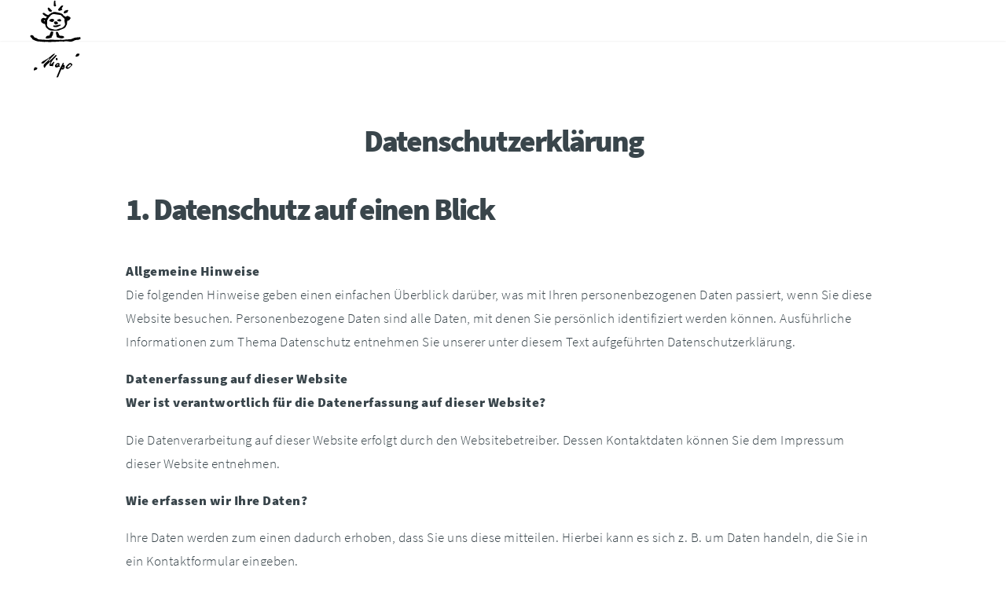

--- FILE ---
content_type: text/css
request_url: https://hiapo-boards.de/user/themes/big-picture/assets/css/main.css
body_size: 56824
content:
/*
	Big Picture by HTML5 UP
	html5up.net | @n33co
	Free for personal and commercial use under the CCA 3.0 license (html5up.net/license)
*/
/* Reset */
html, body, div, span, applet, object, iframe, h1, h2, h3, h4, h5, h6, p, blockquote, pre, a, abbr, acronym, address, big, cite, code, del, dfn, em, img, ins, kbd, q, s, samp, small, strike, strong, sub, sup, tt, var, b, u, i, center, dl, dt, dd, ol, ul, li, fieldset, form, label, legend, table, caption, tbody, tfoot, thead, tr, th, td, article, aside, canvas, details, embed, figure, figcaption, footer, header, hgroup, menu, nav, output, ruby, section, summary, time, mark, audio, video {
  margin: 0;
  padding: 0;
  border: 0;
  font-size: 100%;
  font: inherit;
  vertical-align: baseline; }

article, aside, details, figcaption, figure, footer, header, hgroup, menu, nav, section {
  display: block; }

body {
  line-height: 1; }

ol, ul {
  list-style: none; }

blockquote, q {
  quotes: none; }

blockquote:before, blockquote:after, q:before, q:after {
  content: '';
  content: none; }

table {
  border-collapse: collapse;
  border-spacing: 0; }

body {
  -webkit-text-size-adjust: none; }

/* Box Model */
*, *:before, *:after {
  -moz-box-sizing: border-box;
  -webkit-box-sizing: border-box;
  box-sizing: border-box; }

/* Containers */
.container {
  margin-left: auto;
  margin-right: auto; }

.container.\31 25\25 {
  width: 100%;
  max-width: 1800px;
  min-width: 1440px; }

.container.\37 5\25 {
  width: 1080px; }

.container.\35 0\25 {
  width: 720px; }

.container.\32 5\25 {
  width: 360px; }

.container {
  width: 1440px; }

@media screen and (max-width: 1920px) {
  .container.\31 25\25 {
    width: 100%;
    max-width: 1700px;
    min-width: 1360px; }

  .container.\37 5\25 {
    width: 1020px; }

  .container.\35 0\25 {
    width: 680px; }

  .container.\32 5\25 {
    width: 340px; }

  .container {
    width: 1360px; } }
@media screen and (max-width: 1680px) {
  .container.\31 25\25 {
    width: 100%;
    max-width: 1500px;
    min-width: 1200px; }

  .container.\37 5\25 {
    width: 900px; }

  .container.\35 0\25 {
    width: 600px; }

  .container.\32 5\25 {
    width: 300px; }

  .container {
    width: 1200px; } }
@media screen and (max-width: 1280px) {
  .container.\31 25\25 {
    width: 100%;
    max-width: 1200px;
    min-width: 960px; }

  .container.\37 5\25 {
    width: 720px; }

  .container.\35 0\25 {
    width: 480px; }

  .container.\32 5\25 {
    width: 240px; }

  .container {
    width: 960px; } }
@media screen and (max-width: 1000px) {
  .container.\31 25\25 {
    width: 100%;
    max-width: 118.75%;
    min-width: 95%; }

  .container.\37 5\25 {
    width: 71.25%; }

  .container.\35 0\25 {
    width: 47.5%; }

  .container.\32 5\25 {
    width: 23.75%; }

  .container {
    width: 95%; } }
@media screen and (max-width: 736px) {
  .container.\31 25\25 {
    width: 100%;
    max-width: 118.75%;
    min-width: 95%; }

  .container.\37 5\25 {
    width: 71.25%; }

  .container.\35 0\25 {
    width: 47.5%; }

  .container.\32 5\25 {
    width: 23.75%; }

  .container {
    width: 95%; } }
@media screen and (max-width: 480px) {
  .container.\31 25\25 {
    width: 100%;
    max-width: 118.75%;
    min-width: 95%; }

  .container.\37 5\25 {
    width: 71.25%; }

  .container.\35 0\25 {
    width: 47.5%; }

  .container.\32 5\25 {
    width: 23.75%; }

  .container {
    width: 95% !important; } }
/* Grid */
.row {
  border-bottom: solid 1px transparent;
  -moz-box-sizing: border-box;
  -webkit-box-sizing: border-box;
  box-sizing: border-box; }

.row > * {
  float: left;
  -moz-box-sizing: border-box;
  -webkit-box-sizing: border-box;
  box-sizing: border-box; }

.row:after, .row:before {
  content: '';
  display: block;
  clear: both;
  height: 0; }

.row.uniform > * > :first-child {
  margin-top: 0; }

.row.uniform > * > :last-child {
  margin-bottom: 0; }

.row.\30 \25  > * {
  padding: 0px 0 0 0px; }

.row.\30 \25 {
  margin: 0px 0 -1px 0px; }

.row.uniform.\30 \25  > * {
  padding: 0px 0 0 0px; }

.row.uniform.\30 \25 {
  margin: 0px 0 -1px 0px; }

.row > * {
  padding: 40px 0 0 40px; }

.row {
  margin: -40px 0 -1px -40px; }

.row.uniform > * {
  padding: 40px 0 0 40px; }

.row.uniform {
  margin: -40px 0 -1px -40px; }

.row.\32 00\25  > * {
  padding: 80px 0 0 80px; }

.row.\32 00\25 {
  margin: -80px 0 -1px -80px; }

.row.uniform.\32 00\25  > * {
  padding: 80px 0 0 80px; }

.row.uniform.\32 00\25 {
  margin: -80px 0 -1px -80px; }

.row.\31 50\25  > * {
  padding: 60px 0 0 60px; }

.row.\31 50\25 {
  margin: -60px 0 -1px -60px; }

.row.uniform.\31 50\25  > * {
  padding: 60px 0 0 60px; }

.row.uniform.\31 50\25 {
  margin: -60px 0 -1px -60px; }

.row.\35 0\25  > * {
  padding: 20px 0 0 20px; }

.row.\35 0\25 {
  margin: -20px 0 -1px -20px; }

.row.uniform.\35 0\25  > * {
  padding: 20px 0 0 20px; }

.row.uniform.\35 0\25 {
  margin: -20px 0 -1px -20px; }

.row.\32 5\25  > * {
  padding: 10px 0 0 10px; }

.row.\32 5\25 {
  margin: -10px 0 -1px -10px; }

.row.uniform.\32 5\25  > * {
  padding: 10px 0 0 10px; }

.row.uniform.\32 5\25 {
  margin: -10px 0 -1px -10px; }

.\31 2u, .\31 2u\24 {
  width: 100%;
  clear: none;
  margin-left: 0; }

.\31 1u, .\31 1u\24 {
  width: 91.6666666667%;
  clear: none;
  margin-left: 0; }

.\31 0u, .\31 0u\24 {
  width: 83.3333333333%;
  clear: none;
  margin-left: 0; }

.\39 u, .\39 u\24 {
  width: 75%;
  clear: none;
  margin-left: 0; }

.\38 u, .\38 u\24 {
  width: 66.6666666667%;
  clear: none;
  margin-left: 0; }

.\37 u, .\37 u\24 {
  width: 58.3333333333%;
  clear: none;
  margin-left: 0; }

.\36 u, .\36 u\24 {
  width: 50%;
  clear: none;
  margin-left: 0; }

.\35 u, .\35 u\24 {
  width: 41.6666666667%;
  clear: none;
  margin-left: 0; }

.\34 u, .\34 u\24 {
  width: 33.3333333333%;
  clear: none;
  margin-left: 0; }

.\33 u, .\33 u\24 {
  width: 25%;
  clear: none;
  margin-left: 0; }

.\32 u, .\32 u\24 {
  width: 16.6666666667%;
  clear: none;
  margin-left: 0; }

.\31 u, .\31 u\24 {
  width: 8.3333333333%;
  clear: none;
  margin-left: 0; }

.\31 2u\24  + *,
.\31 1u\24  + *,
.\31 0u\24  + *,
.\39 u\24  + *,
.\38 u\24  + *,
.\37 u\24  + *,
.\36 u\24  + *,
.\35 u\24  + *,
.\34 u\24  + *,
.\33 u\24  + *,
.\32 u\24  + *,
.\31 u\24  + * {
  clear: left; }

.\-11u {
  margin-left: 91.66667%; }

.\-10u {
  margin-left: 83.33333%; }

.\-9u {
  margin-left: 75%; }

.\-8u {
  margin-left: 66.66667%; }

.\-7u {
  margin-left: 58.33333%; }

.\-6u {
  margin-left: 50%; }

.\-5u {
  margin-left: 41.66667%; }

.\-4u {
  margin-left: 33.33333%; }

.\-3u {
  margin-left: 25%; }

.\-2u {
  margin-left: 16.66667%; }

.\-1u {
  margin-left: 8.33333%; }

@media screen and (max-width: 1920px) {
  .row > * {
    padding: 40px 0 0 40px; }

  .row {
    margin: -40px 0 -1px -40px; }

  .row.uniform > * {
    padding: 40px 0 0 40px; }

  .row.uniform {
    margin: -40px 0 -1px -40px; }

  .row.\32 00\25  > * {
    padding: 80px 0 0 80px; }

  .row.\32 00\25 {
    margin: -80px 0 -1px -80px; }

  .row.uniform.\32 00\25  > * {
    padding: 80px 0 0 80px; }

  .row.uniform.\32 00\25 {
    margin: -80px 0 -1px -80px; }

  .row.\31 50\25  > * {
    padding: 60px 0 0 60px; }

  .row.\31 50\25 {
    margin: -60px 0 -1px -60px; }

  .row.uniform.\31 50\25  > * {
    padding: 60px 0 0 60px; }

  .row.uniform.\31 50\25 {
    margin: -60px 0 -1px -60px; }

  .row.\35 0\25  > * {
    padding: 20px 0 0 20px; }

  .row.\35 0\25 {
    margin: -20px 0 -1px -20px; }

  .row.uniform.\35 0\25  > * {
    padding: 20px 0 0 20px; }

  .row.uniform.\35 0\25 {
    margin: -20px 0 -1px -20px; }

  .row.\32 5\25  > * {
    padding: 10px 0 0 10px; }

  .row.\32 5\25 {
    margin: -10px 0 -1px -10px; }

  .row.uniform.\32 5\25  > * {
    padding: 10px 0 0 10px; }

  .row.uniform.\32 5\25 {
    margin: -10px 0 -1px -10px; }

  .\31 2u\28wide\29, .\31 2u\24\28wide\29 {
    width: 100%;
    clear: none;
    margin-left: 0; }

  .\31 1u\28wide\29, .\31 1u\24\28wide\29 {
    width: 91.6666666667%;
    clear: none;
    margin-left: 0; }

  .\31 0u\28wide\29, .\31 0u\24\28wide\29 {
    width: 83.3333333333%;
    clear: none;
    margin-left: 0; }

  .\39 u\28wide\29, .\39 u\24\28wide\29 {
    width: 75%;
    clear: none;
    margin-left: 0; }

  .\38 u\28wide\29, .\38 u\24\28wide\29 {
    width: 66.6666666667%;
    clear: none;
    margin-left: 0; }

  .\37 u\28wide\29, .\37 u\24\28wide\29 {
    width: 58.3333333333%;
    clear: none;
    margin-left: 0; }

  .\36 u\28wide\29, .\36 u\24\28wide\29 {
    width: 50%;
    clear: none;
    margin-left: 0; }

  .\35 u\28wide\29, .\35 u\24\28wide\29 {
    width: 41.6666666667%;
    clear: none;
    margin-left: 0; }

  .\34 u\28wide\29, .\34 u\24\28wide\29 {
    width: 33.3333333333%;
    clear: none;
    margin-left: 0; }

  .\33 u\28wide\29, .\33 u\24\28wide\29 {
    width: 25%;
    clear: none;
    margin-left: 0; }

  .\32 u\28wide\29, .\32 u\24\28wide\29 {
    width: 16.6666666667%;
    clear: none;
    margin-left: 0; }

  .\31 u\28wide\29, .\31 u\24\28wide\29 {
    width: 8.3333333333%;
    clear: none;
    margin-left: 0; }

  .\31 2u\24\28wide\29  + *,
  .\31 1u\24\28wide\29  + *,
  .\31 0u\24\28wide\29  + *,
  .\39 u\24\28wide\29  + *,
  .\38 u\24\28wide\29  + *,
  .\37 u\24\28wide\29  + *,
  .\36 u\24\28wide\29  + *,
  .\35 u\24\28wide\29  + *,
  .\34 u\24\28wide\29  + *,
  .\33 u\24\28wide\29  + *,
  .\32 u\24\28wide\29  + *,
  .\31 u\24\28wide\29  + * {
    clear: left; }

  .\-11u\28wide\29 {
    margin-left: 91.66667%; }

  .\-10u\28wide\29 {
    margin-left: 83.33333%; }

  .\-9u\28wide\29 {
    margin-left: 75%; }

  .\-8u\28wide\29 {
    margin-left: 66.66667%; }

  .\-7u\28wide\29 {
    margin-left: 58.33333%; }

  .\-6u\28wide\29 {
    margin-left: 50%; }

  .\-5u\28wide\29 {
    margin-left: 41.66667%; }

  .\-4u\28wide\29 {
    margin-left: 33.33333%; }

  .\-3u\28wide\29 {
    margin-left: 25%; }

  .\-2u\28wide\29 {
    margin-left: 16.66667%; }

  .\-1u\28wide\29 {
    margin-left: 8.33333%; } }
@media screen and (max-width: 1680px) {
  .row > * {
    padding: 40px 0 0 40px; }

  .row {
    margin: -40px 0 -1px -40px; }

  .row.uniform > * {
    padding: 40px 0 0 40px; }

  .row.uniform {
    margin: -40px 0 -1px -40px; }

  .row.\32 00\25  > * {
    padding: 80px 0 0 80px; }

  .row.\32 00\25 {
    margin: -80px 0 -1px -80px; }

  .row.uniform.\32 00\25  > * {
    padding: 80px 0 0 80px; }

  .row.uniform.\32 00\25 {
    margin: -80px 0 -1px -80px; }

  .row.\31 50\25  > * {
    padding: 60px 0 0 60px; }

  .row.\31 50\25 {
    margin: -60px 0 -1px -60px; }

  .row.uniform.\31 50\25  > * {
    padding: 60px 0 0 60px; }

  .row.uniform.\31 50\25 {
    margin: -60px 0 -1px -60px; }

  .row.\35 0\25  > * {
    padding: 20px 0 0 20px; }

  .row.\35 0\25 {
    margin: -20px 0 -1px -20px; }

  .row.uniform.\35 0\25  > * {
    padding: 20px 0 0 20px; }

  .row.uniform.\35 0\25 {
    margin: -20px 0 -1px -20px; }

  .row.\32 5\25  > * {
    padding: 10px 0 0 10px; }

  .row.\32 5\25 {
    margin: -10px 0 -1px -10px; }

  .row.uniform.\32 5\25  > * {
    padding: 10px 0 0 10px; }

  .row.uniform.\32 5\25 {
    margin: -10px 0 -1px -10px; }

  .\31 2u\28normal\29, .\31 2u\24\28normal\29 {
    width: 100%;
    clear: none;
    margin-left: 0; }

  .\31 1u\28normal\29, .\31 1u\24\28normal\29 {
    width: 91.6666666667%;
    clear: none;
    margin-left: 0; }

  .\31 0u\28normal\29, .\31 0u\24\28normal\29 {
    width: 83.3333333333%;
    clear: none;
    margin-left: 0; }

  .\39 u\28normal\29, .\39 u\24\28normal\29 {
    width: 75%;
    clear: none;
    margin-left: 0; }

  .\38 u\28normal\29, .\38 u\24\28normal\29 {
    width: 66.6666666667%;
    clear: none;
    margin-left: 0; }

  .\37 u\28normal\29, .\37 u\24\28normal\29 {
    width: 58.3333333333%;
    clear: none;
    margin-left: 0; }

  .\36 u\28normal\29, .\36 u\24\28normal\29 {
    width: 50%;
    clear: none;
    margin-left: 0; }

  .\35 u\28normal\29, .\35 u\24\28normal\29 {
    width: 41.6666666667%;
    clear: none;
    margin-left: 0; }

  .\34 u\28normal\29, .\34 u\24\28normal\29 {
    width: 33.3333333333%;
    clear: none;
    margin-left: 0; }

  .\33 u\28normal\29, .\33 u\24\28normal\29 {
    width: 25%;
    clear: none;
    margin-left: 0; }

  .\32 u\28normal\29, .\32 u\24\28normal\29 {
    width: 16.6666666667%;
    clear: none;
    margin-left: 0; }

  .\31 u\28normal\29, .\31 u\24\28normal\29 {
    width: 8.3333333333%;
    clear: none;
    margin-left: 0; }

  .\31 2u\24\28normal\29  + *,
  .\31 1u\24\28normal\29  + *,
  .\31 0u\24\28normal\29  + *,
  .\39 u\24\28normal\29  + *,
  .\38 u\24\28normal\29  + *,
  .\37 u\24\28normal\29  + *,
  .\36 u\24\28normal\29  + *,
  .\35 u\24\28normal\29  + *,
  .\34 u\24\28normal\29  + *,
  .\33 u\24\28normal\29  + *,
  .\32 u\24\28normal\29  + *,
  .\31 u\24\28normal\29  + * {
    clear: left; }

  .\-11u\28normal\29 {
    margin-left: 91.66667%; }

  .\-10u\28normal\29 {
    margin-left: 83.33333%; }

  .\-9u\28normal\29 {
    margin-left: 75%; }

  .\-8u\28normal\29 {
    margin-left: 66.66667%; }

  .\-7u\28normal\29 {
    margin-left: 58.33333%; }

  .\-6u\28normal\29 {
    margin-left: 50%; }

  .\-5u\28normal\29 {
    margin-left: 41.66667%; }

  .\-4u\28normal\29 {
    margin-left: 33.33333%; }

  .\-3u\28normal\29 {
    margin-left: 25%; }

  .\-2u\28normal\29 {
    margin-left: 16.66667%; }

  .\-1u\28normal\29 {
    margin-left: 8.33333%; } }
@media screen and (max-width: 1280px) {
  .row > * {
    padding: 40px 0 0 40px; }

  .row {
    margin: -40px 0 -1px -40px; }

  .row.uniform > * {
    padding: 40px 0 0 40px; }

  .row.uniform {
    margin: -40px 0 -1px -40px; }

  .row.\32 00\25  > * {
    padding: 80px 0 0 80px; }

  .row.\32 00\25 {
    margin: -80px 0 -1px -80px; }

  .row.uniform.\32 00\25  > * {
    padding: 80px 0 0 80px; }

  .row.uniform.\32 00\25 {
    margin: -80px 0 -1px -80px; }

  .row.\31 50\25  > * {
    padding: 60px 0 0 60px; }

  .row.\31 50\25 {
    margin: -60px 0 -1px -60px; }

  .row.uniform.\31 50\25  > * {
    padding: 60px 0 0 60px; }

  .row.uniform.\31 50\25 {
    margin: -60px 0 -1px -60px; }

  .row.\35 0\25  > * {
    padding: 20px 0 0 20px; }

  .row.\35 0\25 {
    margin: -20px 0 -1px -20px; }

  .row.uniform.\35 0\25  > * {
    padding: 20px 0 0 20px; }

  .row.uniform.\35 0\25 {
    margin: -20px 0 -1px -20px; }

  .row.\32 5\25  > * {
    padding: 10px 0 0 10px; }

  .row.\32 5\25 {
    margin: -10px 0 -1px -10px; }

  .row.uniform.\32 5\25  > * {
    padding: 10px 0 0 10px; }

  .row.uniform.\32 5\25 {
    margin: -10px 0 -1px -10px; }

  .\31 2u\28narrow\29, .\31 2u\24\28narrow\29 {
    width: 100%;
    clear: none;
    margin-left: 0; }

  .\31 1u\28narrow\29, .\31 1u\24\28narrow\29 {
    width: 91.6666666667%;
    clear: none;
    margin-left: 0; }

  .\31 0u\28narrow\29, .\31 0u\24\28narrow\29 {
    width: 83.3333333333%;
    clear: none;
    margin-left: 0; }

  .\39 u\28narrow\29, .\39 u\24\28narrow\29 {
    width: 75%;
    clear: none;
    margin-left: 0; }

  .\38 u\28narrow\29, .\38 u\24\28narrow\29 {
    width: 66.6666666667%;
    clear: none;
    margin-left: 0; }

  .\37 u\28narrow\29, .\37 u\24\28narrow\29 {
    width: 58.3333333333%;
    clear: none;
    margin-left: 0; }

  .\36 u\28narrow\29, .\36 u\24\28narrow\29 {
    width: 50%;
    clear: none;
    margin-left: 0; }

  .\35 u\28narrow\29, .\35 u\24\28narrow\29 {
    width: 41.6666666667%;
    clear: none;
    margin-left: 0; }

  .\34 u\28narrow\29, .\34 u\24\28narrow\29 {
    width: 33.3333333333%;
    clear: none;
    margin-left: 0; }

  .\33 u\28narrow\29, .\33 u\24\28narrow\29 {
    width: 25%;
    clear: none;
    margin-left: 0; }

  .\32 u\28narrow\29, .\32 u\24\28narrow\29 {
    width: 16.6666666667%;
    clear: none;
    margin-left: 0; }

  .\31 u\28narrow\29, .\31 u\24\28narrow\29 {
    width: 8.3333333333%;
    clear: none;
    margin-left: 0; }

  .\31 2u\24\28narrow\29  + *,
  .\31 1u\24\28narrow\29  + *,
  .\31 0u\24\28narrow\29  + *,
  .\39 u\24\28narrow\29  + *,
  .\38 u\24\28narrow\29  + *,
  .\37 u\24\28narrow\29  + *,
  .\36 u\24\28narrow\29  + *,
  .\35 u\24\28narrow\29  + *,
  .\34 u\24\28narrow\29  + *,
  .\33 u\24\28narrow\29  + *,
  .\32 u\24\28narrow\29  + *,
  .\31 u\24\28narrow\29  + * {
    clear: left; }

  .\-11u\28narrow\29 {
    margin-left: 91.66667%; }

  .\-10u\28narrow\29 {
    margin-left: 83.33333%; }

  .\-9u\28narrow\29 {
    margin-left: 75%; }

  .\-8u\28narrow\29 {
    margin-left: 66.66667%; }

  .\-7u\28narrow\29 {
    margin-left: 58.33333%; }

  .\-6u\28narrow\29 {
    margin-left: 50%; }

  .\-5u\28narrow\29 {
    margin-left: 41.66667%; }

  .\-4u\28narrow\29 {
    margin-left: 33.33333%; }

  .\-3u\28narrow\29 {
    margin-left: 25%; }

  .\-2u\28narrow\29 {
    margin-left: 16.66667%; }

  .\-1u\28narrow\29 {
    margin-left: 8.33333%; } }
@media screen and (max-width: 1000px) {
  .row > * {
    padding: 40px 0 0 40px; }

  .row {
    margin: -40px 0 -1px -40px; }

  .row.uniform > * {
    padding: 40px 0 0 40px; }

  .row.uniform {
    margin: -40px 0 -1px -40px; }

  .row.\32 00\25  > * {
    padding: 80px 0 0 80px; }

  .row.\32 00\25 {
    margin: -80px 0 -1px -80px; }

  .row.uniform.\32 00\25  > * {
    padding: 80px 0 0 80px; }

  .row.uniform.\32 00\25 {
    margin: -80px 0 -1px -80px; }

  .row.\31 50\25  > * {
    padding: 60px 0 0 60px; }

  .row.\31 50\25 {
    margin: -60px 0 -1px -60px; }

  .row.uniform.\31 50\25  > * {
    padding: 60px 0 0 60px; }

  .row.uniform.\31 50\25 {
    margin: -60px 0 -1px -60px; }

  .row.\35 0\25  > * {
    padding: 20px 0 0 20px; }

  .row.\35 0\25 {
    margin: -20px 0 -1px -20px; }

  .row.uniform.\35 0\25  > * {
    padding: 20px 0 0 20px; }

  .row.uniform.\35 0\25 {
    margin: -20px 0 -1px -20px; }

  .row.\32 5\25  > * {
    padding: 10px 0 0 10px; }

  .row.\32 5\25 {
    margin: -10px 0 -1px -10px; }

  .row.uniform.\32 5\25  > * {
    padding: 10px 0 0 10px; }

  .row.uniform.\32 5\25 {
    margin: -10px 0 -1px -10px; }

  .\31 2u\28narrower\29, .\31 2u\24\28narrower\29 {
    width: 100%;
    clear: none;
    margin-left: 0; }

  .\31 1u\28narrower\29, .\31 1u\24\28narrower\29 {
    width: 91.6666666667%;
    clear: none;
    margin-left: 0; }

  .\31 0u\28narrower\29, .\31 0u\24\28narrower\29 {
    width: 83.3333333333%;
    clear: none;
    margin-left: 0; }

  .\39 u\28narrower\29, .\39 u\24\28narrower\29 {
    width: 75%;
    clear: none;
    margin-left: 0; }

  .\38 u\28narrower\29, .\38 u\24\28narrower\29 {
    width: 66.6666666667%;
    clear: none;
    margin-left: 0; }

  .\37 u\28narrower\29, .\37 u\24\28narrower\29 {
    width: 58.3333333333%;
    clear: none;
    margin-left: 0; }

  .\36 u\28narrower\29, .\36 u\24\28narrower\29 {
    width: 50%;
    clear: none;
    margin-left: 0; }

  .\35 u\28narrower\29, .\35 u\24\28narrower\29 {
    width: 41.6666666667%;
    clear: none;
    margin-left: 0; }

  .\34 u\28narrower\29, .\34 u\24\28narrower\29 {
    width: 33.3333333333%;
    clear: none;
    margin-left: 0; }

  .\33 u\28narrower\29, .\33 u\24\28narrower\29 {
    width: 25%;
    clear: none;
    margin-left: 0; }

  .\32 u\28narrower\29, .\32 u\24\28narrower\29 {
    width: 16.6666666667%;
    clear: none;
    margin-left: 0; }

  .\31 u\28narrower\29, .\31 u\24\28narrower\29 {
    width: 8.3333333333%;
    clear: none;
    margin-left: 0; }

  .\31 2u\24\28narrower\29  + *,
  .\31 1u\24\28narrower\29  + *,
  .\31 0u\24\28narrower\29  + *,
  .\39 u\24\28narrower\29  + *,
  .\38 u\24\28narrower\29  + *,
  .\37 u\24\28narrower\29  + *,
  .\36 u\24\28narrower\29  + *,
  .\35 u\24\28narrower\29  + *,
  .\34 u\24\28narrower\29  + *,
  .\33 u\24\28narrower\29  + *,
  .\32 u\24\28narrower\29  + *,
  .\31 u\24\28narrower\29  + * {
    clear: left; }

  .\-11u\28narrower\29 {
    margin-left: 91.66667%; }

  .\-10u\28narrower\29 {
    margin-left: 83.33333%; }

  .\-9u\28narrower\29 {
    margin-left: 75%; }

  .\-8u\28narrower\29 {
    margin-left: 66.66667%; }

  .\-7u\28narrower\29 {
    margin-left: 58.33333%; }

  .\-6u\28narrower\29 {
    margin-left: 50%; }

  .\-5u\28narrower\29 {
    margin-left: 41.66667%; }

  .\-4u\28narrower\29 {
    margin-left: 33.33333%; }

  .\-3u\28narrower\29 {
    margin-left: 25%; }

  .\-2u\28narrower\29 {
    margin-left: 16.66667%; }

  .\-1u\28narrower\29 {
    margin-left: 8.33333%; } }
@media screen and (max-width: 736px) {
  .row > * {
    padding: 20px 0 0 20px; }

  .row {
    margin: -20px 0 -1px -20px; }

  .row.uniform > * {
    padding: 20px 0 0 20px; }

  .row.uniform {
    margin: -20px 0 -1px -20px; }

  .row.\32 00\25  > * {
    padding: 40px 0 0 40px; }

  .row.\32 00\25 {
    margin: -40px 0 -1px -40px; }

  .row.uniform.\32 00\25  > * {
    padding: 40px 0 0 40px; }

  .row.uniform.\32 00\25 {
    margin: -40px 0 -1px -40px; }

  .row.\31 50\25  > * {
    padding: 30px 0 0 30px; }

  .row.\31 50\25 {
    margin: -30px 0 -1px -30px; }

  .row.uniform.\31 50\25  > * {
    padding: 30px 0 0 30px; }

  .row.uniform.\31 50\25 {
    margin: -30px 0 -1px -30px; }

  .row.\35 0\25  > * {
    padding: 10px 0 0 10px; }

  .row.\35 0\25 {
    margin: -10px 0 -1px -10px; }

  .row.uniform.\35 0\25  > * {
    padding: 10px 0 0 10px; }

  .row.uniform.\35 0\25 {
    margin: -10px 0 -1px -10px; }

  .row.\32 5\25  > * {
    padding: 5px 0 0 5px; }

  .row.\32 5\25 {
    margin: -5px 0 -1px -5px; }

  .row.uniform.\32 5\25  > * {
    padding: 5px 0 0 5px; }

  .row.uniform.\32 5\25 {
    margin: -5px 0 -1px -5px; }

  .\31 2u\28mobile\29, .\31 2u\24\28mobile\29 {
    width: 100%;
    clear: none;
    margin-left: 0; }

  .\31 1u\28mobile\29, .\31 1u\24\28mobile\29 {
    width: 91.6666666667%;
    clear: none;
    margin-left: 0; }

  .\31 0u\28mobile\29, .\31 0u\24\28mobile\29 {
    width: 83.3333333333%;
    clear: none;
    margin-left: 0; }

  .\39 u\28mobile\29, .\39 u\24\28mobile\29 {
    width: 75%;
    clear: none;
    margin-left: 0; }

  .\38 u\28mobile\29, .\38 u\24\28mobile\29 {
    width: 66.6666666667%;
    clear: none;
    margin-left: 0; }

  .\37 u\28mobile\29, .\37 u\24\28mobile\29 {
    width: 58.3333333333%;
    clear: none;
    margin-left: 0; }

  .\36 u\28mobile\29, .\36 u\24\28mobile\29 {
    width: 50%;
    clear: none;
    margin-left: 0; }

  .\35 u\28mobile\29, .\35 u\24\28mobile\29 {
    width: 41.6666666667%;
    clear: none;
    margin-left: 0; }

  .\34 u\28mobile\29, .\34 u\24\28mobile\29 {
    width: 33.3333333333%;
    clear: none;
    margin-left: 0; }

  .\33 u\28mobile\29, .\33 u\24\28mobile\29 {
    width: 25%;
    clear: none;
    margin-left: 0; }

  .\32 u\28mobile\29, .\32 u\24\28mobile\29 {
    width: 16.6666666667%;
    clear: none;
    margin-left: 0; }

  .\31 u\28mobile\29, .\31 u\24\28mobile\29 {
    width: 8.3333333333%;
    clear: none;
    margin-left: 0; }

  .\31 2u\24\28mobile\29  + *,
  .\31 1u\24\28mobile\29  + *,
  .\31 0u\24\28mobile\29  + *,
  .\39 u\24\28mobile\29  + *,
  .\38 u\24\28mobile\29  + *,
  .\37 u\24\28mobile\29  + *,
  .\36 u\24\28mobile\29  + *,
  .\35 u\24\28mobile\29  + *,
  .\34 u\24\28mobile\29  + *,
  .\33 u\24\28mobile\29  + *,
  .\32 u\24\28mobile\29  + *,
  .\31 u\24\28mobile\29  + * {
    clear: left; }

  .\-11u\28mobile\29 {
    margin-left: 91.66667%; }

  .\-10u\28mobile\29 {
    margin-left: 83.33333%; }

  .\-9u\28mobile\29 {
    margin-left: 75%; }

  .\-8u\28mobile\29 {
    margin-left: 66.66667%; }

  .\-7u\28mobile\29 {
    margin-left: 58.33333%; }

  .\-6u\28mobile\29 {
    margin-left: 50%; }

  .\-5u\28mobile\29 {
    margin-left: 41.66667%; }

  .\-4u\28mobile\29 {
    margin-left: 33.33333%; }

  .\-3u\28mobile\29 {
    margin-left: 25%; }

  .\-2u\28mobile\29 {
    margin-left: 16.66667%; }

  .\-1u\28mobile\29 {
    margin-left: 8.33333%; } }
@media screen and (max-width: 480px) {
  .row > * {
    padding: 20px 0 0 20px; }

  .row {
    margin: -20px 0 -1px -20px; }

  .row.uniform > * {
    padding: 20px 0 0 20px; }

  .row.uniform {
    margin: -20px 0 -1px -20px; }

  .row.\32 00\25  > * {
    padding: 40px 0 0 40px; }

  .row.\32 00\25 {
    margin: -40px 0 -1px -40px; }

  .row.uniform.\32 00\25  > * {
    padding: 40px 0 0 40px; }

  .row.uniform.\32 00\25 {
    margin: -40px 0 -1px -40px; }

  .row.\31 50\25  > * {
    padding: 30px 0 0 30px; }

  .row.\31 50\25 {
    margin: -30px 0 -1px -30px; }

  .row.uniform.\31 50\25  > * {
    padding: 30px 0 0 30px; }

  .row.uniform.\31 50\25 {
    margin: -30px 0 -1px -30px; }

  .row.\35 0\25  > * {
    padding: 10px 0 0 10px; }

  .row.\35 0\25 {
    margin: -10px 0 -1px -10px; }

  .row.uniform.\35 0\25  > * {
    padding: 10px 0 0 10px; }

  .row.uniform.\35 0\25 {
    margin: -10px 0 -1px -10px; }

  .row.\32 5\25  > * {
    padding: 5px 0 0 5px; }

  .row.\32 5\25 {
    margin: -5px 0 -1px -5px; }

  .row.uniform.\32 5\25  > * {
    padding: 5px 0 0 5px; }

  .row.uniform.\32 5\25 {
    margin: -5px 0 -1px -5px; }

  .\31 2u\28mobilenarrow\29, .\31 2u\24\28mobilenarrow\29 {
    width: 100%;
    clear: none;
    margin-left: 0; }

  .\31 1u\28mobilenarrow\29, .\31 1u\24\28mobilenarrow\29 {
    width: 91.6666666667%;
    clear: none;
    margin-left: 0; }

  .\31 0u\28mobilenarrow\29, .\31 0u\24\28mobilenarrow\29 {
    width: 83.3333333333%;
    clear: none;
    margin-left: 0; }

  .\39 u\28mobilenarrow\29, .\39 u\24\28mobilenarrow\29 {
    width: 75%;
    clear: none;
    margin-left: 0; }

  .\38 u\28mobilenarrow\29, .\38 u\24\28mobilenarrow\29 {
    width: 66.6666666667%;
    clear: none;
    margin-left: 0; }

  .\37 u\28mobilenarrow\29, .\37 u\24\28mobilenarrow\29 {
    width: 58.3333333333%;
    clear: none;
    margin-left: 0; }

  .\36 u\28mobilenarrow\29, .\36 u\24\28mobilenarrow\29 {
    width: 50%;
    clear: none;
    margin-left: 0; }

  .\35 u\28mobilenarrow\29, .\35 u\24\28mobilenarrow\29 {
    width: 41.6666666667%;
    clear: none;
    margin-left: 0; }

  .\34 u\28mobilenarrow\29, .\34 u\24\28mobilenarrow\29 {
    width: 33.3333333333%;
    clear: none;
    margin-left: 0; }

  .\33 u\28mobilenarrow\29, .\33 u\24\28mobilenarrow\29 {
    width: 25%;
    clear: none;
    margin-left: 0; }

  .\32 u\28mobilenarrow\29, .\32 u\24\28mobilenarrow\29 {
    width: 16.6666666667%;
    clear: none;
    margin-left: 0; }

  .\31 u\28mobilenarrow\29, .\31 u\24\28mobilenarrow\29 {
    width: 8.3333333333%;
    clear: none;
    margin-left: 0; }

  .\31 2u\24\28mobilenarrow\29  + *,
  .\31 1u\24\28mobilenarrow\29  + *,
  .\31 0u\24\28mobilenarrow\29  + *,
  .\39 u\24\28mobilenarrow\29  + *,
  .\38 u\24\28mobilenarrow\29  + *,
  .\37 u\24\28mobilenarrow\29  + *,
  .\36 u\24\28mobilenarrow\29  + *,
  .\35 u\24\28mobilenarrow\29  + *,
  .\34 u\24\28mobilenarrow\29  + *,
  .\33 u\24\28mobilenarrow\29  + *,
  .\32 u\24\28mobilenarrow\29  + *,
  .\31 u\24\28mobilenarrow\29  + * {
    clear: left; }

  .\-11u\28mobilenarrow\29 {
    margin-left: 91.66667%; }

  .\-10u\28mobilenarrow\29 {
    margin-left: 83.33333%; }

  .\-9u\28mobilenarrow\29 {
    margin-left: 75%; }

  .\-8u\28mobilenarrow\29 {
    margin-left: 66.66667%; }

  .\-7u\28mobilenarrow\29 {
    margin-left: 58.33333%; }

  .\-6u\28mobilenarrow\29 {
    margin-left: 50%; }

  .\-5u\28mobilenarrow\29 {
    margin-left: 41.66667%; }

  .\-4u\28mobilenarrow\29 {
    margin-left: 33.33333%; }

  .\-3u\28mobilenarrow\29 {
    margin-left: 25%; }

  .\-2u\28mobilenarrow\29 {
    margin-left: 16.66667%; }

  .\-1u\28mobilenarrow\29 {
    margin-left: 8.33333%; } }
/* Basic */
@-ms-viewport {
  width: device-width; }
html {
  height: 100%; }

body {
  background: #fff;
  height: 100%;
  font-family: 'Source Sans Pro', sans-serif;
  font-weight: 300;
  font-size: 18pt;
  line-height: 1.75em;
  color: #39454b;
  letter-spacing: 0.5px; }
  body.is-loading *, body.is-resizing * {
    -moz-transition: none !important;
    -webkit-transition: none !important;
    -ms-transition: none !important;
    transition: none !important;
    -moz-animation: none !important;
    -webkit-animation: none !important;
    -ms-animation: none !important;
    animation: none !important; }

input, textarea, select {
  font-family: 'Source Sans Pro', sans-serif;
  font-weight: 300;
  font-size: 18pt;
  line-height: 1.75em;
  color: #39454b;
  letter-spacing: 0.5px; }

h1, h2, h3, h4, h5, h6 {
  font-weight: 900;
  color: inherit; }

h1 a, h2 a, h3 a, h4 a, h5 a, h6 a {
  color: inherit;
  text-decoration: none; }

h2 {
  font-size: 2.25em;
  letter-spacing: -2px;
  line-height: 1.25em; }

strong, b {
  font-weight: 900;
  color: inherit; }

em, i {
  font-style: italic; }

a,
.dark .box a {
  -moz-transition: all 0.2s ease-in-out, color 0.2s ease-in-out;
  -webkit-transition: all 0.2s ease-in-out, color 0.2s ease-in-out;
  -ms-transition: all 0.2s ease-in-out, color 0.2s ease-in-out;
  transition: all 0.2s ease-in-out, color 0.2s ease-in-out;
  color: #98c593; }

sub {
  position: relative;
  top: 0.5em;
  font-size: 0.8em; }

sup {
  position: relative;
  top: -0.5em;
  font-size: 0.8em; }

hr {
  border: 0;
  border-top: solid 1px #ddd; }

blockquote {
  border-left: solid 0.5em #ddd;
  padding: 1em 0 1em 2em;
  font-style: italic; }

p, ul, ol, dl, table {
  margin-bottom: 1em; }

header {
  margin-bottom: 1em; }
  header p {
    display: block;
    margin: 1em 0 0 0;
    padding: 0 0 0.5em 0; }

footer {
  margin-top: 2em; }

br.clear {
  clear: both; }

/* Sections/Article */
section, article {
  margin-bottom: 3em; }

section > :last-child,
article > :last-child,
section > .content > :last-child,
article > .content > :last-child,
section:last-child,
article:last-child {
  margin-bottom: 0; }

.row > section, .row > article {
  margin-bottom: 0; }

/* Image */
.image {
  position: relative;
  display: inline-block; }
  .image:before {
    content: '';
    position: absolute;
    left: 0;
    top: 0;
    width: 100%;
    height: 100%;
    background: url("images/overlay.png"); }
  .image img {
    display: block;
    width: 100%; }
  .image.featured {
    display: block;
    width: 100%;
    margin: 0 0 2em 0; }
  .image.fit {
    display: block;
    width: 100%; }
  .image.left {
    float: left;
    margin: 0 2em 2em 0; }
  .image.centered {
    display: block;
    margin: 0 0 2em 0; }
    .image.centered img {
      margin: 0 auto;
      width: auto; }

/* List */
ul.default {
  list-style: disc;
  padding-left: 1em; }
  ul.default li {
    padding-left: 0.5em; }
ul.icons {
  cursor: default; }
  ul.icons li {
    display: inline-block; }
  ul.icons a {
    display: inline-block;
    width: 2em;
    height: 2em;
    line-height: 2em;
    text-align: center;
    border: 0; }
ul.menu {
  cursor: default; }
  ul.menu li {
    display: inline-block;
    line-height: 1em;
    border-left: solid 1px rgba(145, 146, 147, 0.25);
    padding: 0 0 0 0.5em;
    margin: 0 0 0 0.5em; }
    ul.menu li:first-child {
      border-left: 0;
      padding-left: 0;
      margin-left: 0; }
ul.actions {
  cursor: default; }
  ul.actions li {
    display: inline-block;
    margin: 0 0 0 0.5em; }
    ul.actions li:first-child {
      margin-left: 0; }

ol.default {
  list-style: decimal;
  padding-left: 1.25em; }
  ol.default li {
    padding-left: 0.25em; }

/* Form */
form label {
  display: block; }
form input[type="text"],
form input[type="email"],
form input[type="password"],
form select,
form textarea {
  -moz-appearance: none;
  -webkit-appearance: none;
  -ms-appearance: none;
  appearance: none;
  -moz-transition: all 0.2s ease-in-out, color 0.2s ease-in-out;
  -webkit-transition: all 0.2s ease-in-out, color 0.2s ease-in-out;
  -ms-transition: all 0.2s ease-in-out, color 0.2s ease-in-out;
  transition: all 0.2s ease-in-out, color 0.2s ease-in-out;
  display: block;
  width: 100%;
  padding: 0.65em 0.75em;
  background: none;
  border: solid 2px rgba(185, 186, 187, 0.25);
  color: inherit;
  border-radius: 0.5em;
  outline: none; }
  form input[type="text"]:focus,
  form input[type="email"]:focus,
  form input[type="password"]:focus,
  form select:focus,
  form textarea:focus {
    border-color: #9ac8e9; }
form input[type="text"],
form input[type="email"],
form input[type="password"] {
  line-height: 1.35em; }
form select {
  line-height: 1.35em; }
form textarea {
  min-height: 8em; }
form .formerize-placeholder,
form ::-webkit-input-placeholder,
form :-moz-placeholder,
form ::-moz-placeholder,
form :-ms-input-placeholder {
  color: rgba(145, 146, 147, 0.85) !important; }
form ::-moz-focus-inner {
  border: 0; }

/* Table */
table {
  width: 100%; }
  table.default {
    width: 100%; }
    table.default tbody tr:nth-child(2n+2) {
      background: #f4f4f4; }
    table.default td {
      padding: 0.5em 1em 0.5em 1em; }
    table.default th {
      text-align: left;
      font-weight: 900;
      padding: 0.5em 1em 0.5em 1em; }
    table.default thead {
      background: #444;
      color: #fff; }
    table.default tfoot {
      background: #eee; }

/* Button */
input[type="button"],
input[type="submit"],
input[type="reset"],
.button,
button {
  -moz-appearance: none;
  -webkit-appearance: none;
  -ms-appearance: none;
  appearance: none;
  -moz-transition: all 0.2s ease-in-out;
  -webkit-transition: all 0.2s ease-in-out;
  -ms-transition: all 0.2s ease-in-out;
  transition: all 0.2s ease-in-out;
  background-color: #98c593;
  border: 0;
  border-radius: 3.5em;
  color: #fff;
  cursor: pointer;
  display: inline-block;
  height: 3.5em;
  line-height: 3.5em;
  outline: 0;
  padding: 0 2em 0 2em;
  position: relative;
  text-align: center;
  text-decoration: none; }
  input[type="button"].down,
  input[type="submit"].down,
  input[type="reset"].down,
  .button.down,
  button.down {
    width: 5em;
    height: 5em;
    line-height: 4.5em;
    padding: 0;
    background-image: url("images/dark-arrow.svg");
    background-position: center center;
    background-repeat: no-repeat;
    text-indent: -10em;
    overflow: hidden; }
    input[type="button"].down.anchored,
    input[type="submit"].down.anchored,
    input[type="reset"].down.anchored,
    .button.down.anchored,
    button.down.anchored {
      bottom: 0;
      border-bottom: 0;
      border-radius: 3em 3em 0 0;
      height: 4.5em;
      margin-left: -2.5em; }
  input[type="button"].anchored,
  input[type="submit"].anchored,
  input[type="reset"].anchored,
  .button.anchored,
  button.anchored {
    position: absolute;
    left: 50%; }
  input[type="button"]:hover,
  input[type="submit"]:hover,
  input[type="reset"]:hover,
  .button:hover,
  button:hover {
    background-color: #a8d5a3; }
  input[type="button"]:active,
  input[type="submit"]:active,
  input[type="reset"]:active,
  .button:active,
  button:active {
    background-color: #88b583; }
  input[type="button"].style2,
  input[type="submit"].style2,
  input[type="reset"].style2,
  .button.style2,
  button.style2 {
    background-color: transparent;
    border: solid 2px #e5e6e7;
    color: inherit; }
    input[type="button"].style2:hover,
    input[type="submit"].style2:hover,
    input[type="reset"].style2:hover,
    .button.style2:hover,
    button.style2:hover {
      background-color: rgba(145, 146, 147, 0.035); }
    input[type="button"].style2.down,
    input[type="submit"].style2.down,
    input[type="reset"].style2.down,
    .button.style2.down,
    button.style2.down {
      background-image: url("images/arrow.svg"); }

/* Box */
.box {
  background: #fff;
  color: #39454b;
  padding: 2em; }
  .box.style2 {
    padding: 3.5em 2.5em 3.5em 2.5em; }

/* Main */
.main {
  position: relative;
  margin: 0;
  overflow-x: hidden; }
  .main.fullscreen {
    height: 100%; }
  .main.style1 {
    text-align: center;
    padding: 3em 0 3em 0; }
    .main.style1 h2 {
      font-size: 4.25em;
      line-height: 1em;
      letter-spacing: -4px; }
    .main.style1:before {
      content: '';
      display: inline-block;
      vertical-align: middle;
      height: 100%; }
    .main.style1 .content {
      -moz-transition: all 1s ease;
      -webkit-transition: all 1s ease;
      -ms-transition: all 1s ease;
      transition: all 1s ease;
      -moz-transform: translateZ(0);
      -webkit-transform: translateZ(0);
      -ms-transform: translateZ(0);
      transform: translateZ(0);
      opacity: 1.0;
      display: inline-block;
      vertical-align: middle; }
    .main.style1.inactive .content {
      opacity: 0; }
  .main.style2 {
    padding: 3em 0 3em 0;
    overflow: hidden; }
    .main.style2 .content {
      -moz-transition: all 1s ease;
      -webkit-transition: all 1s ease;
      -ms-transition: all 1s ease;
      transition: all 1s ease;
      -moz-transform: translateZ(0);
      -webkit-transform: translateZ(0);
      -ms-transform: translateZ(0);
      transform: translateZ(0);
      position: relative;
      width: 35%;
      display: inline-block;
      vertical-align: middle; }
    .main.style2.left:after {
      content: '';
      display: inline-block;
      vertical-align: middle;
      height: 100%; }
    .main.style2.left .content {
      left: 0; }
    .main.style2.right:before {
      content: '';
      display: inline-block;
      vertical-align: middle;
      height: 100%; }
    .main.style2.right .content {
      left: 65%; }
    .main.style2.inactive.left .content {
      left: -35%; }
    .main.style2.inactive.right .content {
      left: 100%; }
  .main.style3 {
    text-align: center;
    padding: 6em 0 6em 0; }
    .main.style3 .content > header {
      margin-bottom: 2em; }
    .main.style3.primary {
      background: #fff; }
    .main.style3.secondary {
      background: #f5f6f7; }

/* Dark */
.dark {
  color: #fff; }
  .dark a {
    color: #fff; }
  .dark .button.style2 {
    border-color: inherit;
    background-color: rgba(64, 64, 64, 0.05); }
    .dark .button.style2:hover {
      background-color: rgba(255, 255, 255, 0.1); }
    .dark .button.style2.down {
      background-image: url("images/dark-arrow.svg"); }

/* Spinner */
@-moz-keyframes spinner-rotate {
  0% {
    -moz-transform: scale(1) rotate(0deg);
    -webkit-transform: scale(1) rotate(0deg);
    -ms-transform: scale(1) rotate(0deg);
    transform: scale(1) rotate(0deg); }
  100% {
    -moz-transform: scale(1) rotate(360deg);
    -webkit-transform: scale(1) rotate(360deg);
    -ms-transform: scale(1) rotate(360deg);
    transform: scale(1) rotate(360deg); } }
@-webkit-keyframes spinner-rotate {
  0% {
    -moz-transform: scale(1) rotate(0deg);
    -webkit-transform: scale(1) rotate(0deg);
    -ms-transform: scale(1) rotate(0deg);
    transform: scale(1) rotate(0deg); }
  100% {
    -moz-transform: scale(1) rotate(360deg);
    -webkit-transform: scale(1) rotate(360deg);
    -ms-transform: scale(1) rotate(360deg);
    transform: scale(1) rotate(360deg); } }
@-ms-keyframes spinner-rotate {
  0% {
    -moz-transform: scale(1) rotate(0deg);
    -webkit-transform: scale(1) rotate(0deg);
    -ms-transform: scale(1) rotate(0deg);
    transform: scale(1) rotate(0deg); }
  100% {
    -moz-transform: scale(1) rotate(360deg);
    -webkit-transform: scale(1) rotate(360deg);
    -ms-transform: scale(1) rotate(360deg);
    transform: scale(1) rotate(360deg); } }
@keyframes spinner-rotate {
  0% {
    -moz-transform: scale(1) rotate(0deg);
    -webkit-transform: scale(1) rotate(0deg);
    -ms-transform: scale(1) rotate(0deg);
    transform: scale(1) rotate(0deg); }
  100% {
    -moz-transform: scale(1) rotate(360deg);
    -webkit-transform: scale(1) rotate(360deg);
    -ms-transform: scale(1) rotate(360deg);
    transform: scale(1) rotate(360deg); } }
/* Loader */
@-moz-keyframes spinner-show {
  0% {
    opacity: 0; }
  100% {
    opacity: 1; } }
@-webkit-keyframes spinner-show {
  0% {
    opacity: 0; }
  100% {
    opacity: 1; } }
@-ms-keyframes spinner-show {
  0% {
    opacity: 0; }
  100% {
    opacity: 1; } }
@keyframes spinner-show {
  0% {
    opacity: 0; }
  100% {
    opacity: 1; } }
@-moz-keyframes spinner-hide {
  0% {
    -moz-transform: scale(1) rotate(0deg);
    -webkit-transform: scale(1) rotate(0deg);
    -ms-transform: scale(1) rotate(0deg);
    transform: scale(1) rotate(0deg);
    color: #ececec;
    z-index: 100001; }
  99% {
    -moz-transform: scale(0.5) rotate(360deg);
    -webkit-transform: scale(0.5) rotate(360deg);
    -ms-transform: scale(0.5) rotate(360deg);
    transform: scale(0.5) rotate(360deg);
    color: #ececec;
    z-index: 100001; }
  100% {
    -moz-transform: scale(0.5) rotate(360deg);
    -webkit-transform: scale(0.5) rotate(360deg);
    -ms-transform: scale(0.5) rotate(360deg);
    transform: scale(0.5) rotate(360deg);
    color: #ececec;
    z-index: -1; } }
@-webkit-keyframes spinner-hide {
  0% {
    -moz-transform: scale(1) rotate(0deg);
    -webkit-transform: scale(1) rotate(0deg);
    -ms-transform: scale(1) rotate(0deg);
    transform: scale(1) rotate(0deg);
    color: #ececec;
    z-index: 100001; }
  99% {
    -moz-transform: scale(0.5) rotate(360deg);
    -webkit-transform: scale(0.5) rotate(360deg);
    -ms-transform: scale(0.5) rotate(360deg);
    transform: scale(0.5) rotate(360deg);
    color: #ececec;
    z-index: 100001; }
  100% {
    -moz-transform: scale(0.5) rotate(360deg);
    -webkit-transform: scale(0.5) rotate(360deg);
    -ms-transform: scale(0.5) rotate(360deg);
    transform: scale(0.5) rotate(360deg);
    color: #ececec;
    z-index: -1; } }
@-ms-keyframes spinner-hide {
  0% {
    -moz-transform: scale(1) rotate(0deg);
    -webkit-transform: scale(1) rotate(0deg);
    -ms-transform: scale(1) rotate(0deg);
    transform: scale(1) rotate(0deg);
    color: #ececec;
    z-index: 100001; }
  99% {
    -moz-transform: scale(0.5) rotate(360deg);
    -webkit-transform: scale(0.5) rotate(360deg);
    -ms-transform: scale(0.5) rotate(360deg);
    transform: scale(0.5) rotate(360deg);
    color: #ececec;
    z-index: 100001; }
  100% {
    -moz-transform: scale(0.5) rotate(360deg);
    -webkit-transform: scale(0.5) rotate(360deg);
    -ms-transform: scale(0.5) rotate(360deg);
    transform: scale(0.5) rotate(360deg);
    color: #ececec;
    z-index: -1; } }
@keyframes spinner-hide {
  0% {
    -moz-transform: scale(1) rotate(0deg);
    -webkit-transform: scale(1) rotate(0deg);
    -ms-transform: scale(1) rotate(0deg);
    transform: scale(1) rotate(0deg);
    color: #ececec;
    z-index: 100001; }
  99% {
    -moz-transform: scale(0.5) rotate(360deg);
    -webkit-transform: scale(0.5) rotate(360deg);
    -ms-transform: scale(0.5) rotate(360deg);
    transform: scale(0.5) rotate(360deg);
    color: #ececec;
    z-index: 100001; }
  100% {
    -moz-transform: scale(0.5) rotate(360deg);
    -webkit-transform: scale(0.5) rotate(360deg);
    -ms-transform: scale(0.5) rotate(360deg);
    transform: scale(0.5) rotate(360deg);
    color: #ececec;
    z-index: -1; } }
@-moz-keyframes overlay-hide {
  0% {
    opacity: 1;
    z-index: 100000; }
  15% {
    opacity: 1;
    z-index: 100000; }
  99% {
    opacity: 0;
    z-index: 100000; }
  100% {
    opacity: 0;
    z-index: -1; } }
@-webkit-keyframes overlay-hide {
  0% {
    opacity: 1;
    z-index: 100000; }
  15% {
    opacity: 1;
    z-index: 100000; }
  99% {
    opacity: 0;
    z-index: 100000; }
  100% {
    opacity: 0;
    z-index: -1; } }
@-ms-keyframes overlay-hide {
  0% {
    opacity: 1;
    z-index: 100000; }
  15% {
    opacity: 1;
    z-index: 100000; }
  99% {
    opacity: 0;
    z-index: 100000; }
  100% {
    opacity: 0;
    z-index: -1; } }
@keyframes overlay-hide {
  0% {
    opacity: 1;
    z-index: 100000; }
  15% {
    opacity: 1;
    z-index: 100000; }
  99% {
    opacity: 0;
    z-index: 100000; }
  100% {
    opacity: 0;
    z-index: -1; } }
body {
  text-decoration: none; }
  body:before {
    -moz-animation: spinner-show 1.5s 1 0.25s ease forwards, spinner-hide 0.25s ease-in-out forwards !important;
    -webkit-animation: spinner-show 1.5s 1 0.25s ease forwards, spinner-hide 0.25s ease-in-out forwards !important;
    -ms-animation: spinner-show 1.5s 1 0.25s ease forwards, spinner-hide 0.25s ease-in-out forwards !important;
    animation: spinner-show 1.5s 1 0.25s ease forwards, spinner-hide 0.25s ease-in-out forwards !important;
    -moz-transform-origin: 50% 50%;
    -webkit-transform-origin: 50% 50%;
    -ms-transform-origin: 50% 50%;
    transform-origin: 50% 50%;
    -moz-osx-font-smoothing: grayscale;
    -webkit-font-smoothing: antialiased;
    font-family: FontAwesome;
    font-style: normal;
    font-weight: normal;
    text-transform: none !important;
    color: #ececec;
    content: '\f1ce';
    cursor: default;
    display: block;
    font-size: 2em;
    height: 2em;
    left: 50%;
    line-height: 2em;
    margin: -1em 0 0 -1em;
    opacity: 0;
    position: fixed;
    text-align: center;
    top: 50%;
    width: 2em;
    z-index: -1; }
  body:after {
    -moz-animation: overlay-hide 1.5s ease-in forwards !important;
    -webkit-animation: overlay-hide 1.5s ease-in forwards !important;
    -ms-animation: overlay-hide 1.5s ease-in forwards !important;
    animation: overlay-hide 1.5s ease-in forwards !important;
    background: #ffffff;
    content: '';
    display: block;
    height: 100%;
    left: 0;
    opacity: 0;
    position: fixed;
    top: 0;
    width: 100%;
    z-index: -1; }
  body.is-loading:before {
    -moz-animation: spinner-show 1.5s 1 0.25s ease forwards, spinner-rotate 0.75s infinite linear !important;
    -webkit-animation: spinner-show 1.5s 1 0.25s ease forwards, spinner-rotate 0.75s infinite linear !important;
    -ms-animation: spinner-show 1.5s 1 0.25s ease forwards, spinner-rotate 0.75s infinite linear !important;
    animation: spinner-show 1.5s 1 0.25s ease forwards, spinner-rotate 0.75s infinite linear !important;
    z-index: 100001; }
  body.is-loading:after {
    -moz-animation: none !important;
    -webkit-animation: none !important;
    -ms-animation: none !important;
    animation: none !important;
    opacity: 1;
    z-index: 100000; }

@media (-webkit-min-device-pixel-ratio: 2) {
  body:before {
    line-height: 2.025em; } }
/* Icons */
.icon {
  text-decoration: none; }
  .icon:before {
    display: inline-block;
    font-family: FontAwesome;
    font-size: 1.25em;
    text-decoration: none;
    font-style: normal;
    font-weight: normal;
    line-height: 1;
    -webkit-font-smoothing: antialiased;
    -moz-osx-font-smoothing: grayscale; }
  .icon > .label {
    display: none; }

/* Header */
#header {
  position: fixed;
  z-index: 10000;
  left: 0;
  top: 0;
  width: 100%;
  background: #fff;
  background: rgba(255, 255, 255, 0.95);
  height: 3em;
  line-height: 3em;
  box-shadow: 0 0 0.15em 0 rgba(0, 0, 0, 0.1); }

body {
  padding-top: 3em; }

#logo {
  position: absolute;
  left: 1em;
  top: 0;
  height: 3em;
  line-height: 3em;
  letter-spacing: -1px; }
  #logo a {
    font-size: 1.25em; }

#nav {
  position: absolute;
  right: 0.5em;
  top: 0;
  height: 3em;
  line-height: 3em; }
  #nav ul {
    margin: 0; }
    #nav ul li {
      display: inline-block;
      margin-left: 0.5em;
      font-size: 0.9em; }
      #nav ul li a {
        display: block;
        color: inherit;
        text-decoration: none;
        height: 3em;
        line-height: 3em;
        padding: 0 0.5em 0 0.5em;
        outline: 0; }

/* Intro */
#intro {
  background-size: 256px 256px, cover;
  background-attachment: fixed, fixed;
  background-position: top left, bottom center;
  background-repeat: repeat, no-repeat; }

/* One and Two */
.info {
  background-size: 256px 256px, cover;
  background-attachment: fixed, fixed;
  background-position: top left, center center; }

/* Work */
#work .row.images .image {
  -moz-transition: all 1s ease;
  -webkit-transition: all 1s ease;
  -ms-transition: all 1s ease;
  transition: all 1s ease;
  -moz-transform: translateZ(0);
  -webkit-transform: translateZ(0);
  -ms-transform: translateZ(0);
  transform: translateZ(0);
  position: relative;
  top: 0;
  left: 0;
  opacity: 1.0; }
#work .row.images.inactive .image {
  opacity: 0; }
  #work .row.images.inactive .image.from-left {
    left: -14em; }
  #work .row.images.inactive .image.from-right {
    left: 14em; }
  #work .row.images.inactive .image.from-top {
    top: -7em; }
  #work .row.images.inactive .image.from-bottom {
    top: 7em; }

/* Contact */
#contact {
  padding-bottom: 0;
  overflow: hidden; }
  #contact .box {
    -moz-transition: all 1s ease;
    -webkit-transition: all 1s ease;
    -ms-transition: all 1s ease;
    transition: all 1s ease;
    -moz-transform: translateZ(0);
    -webkit-transform: translateZ(0);
    -ms-transform: translateZ(0);
    transform: translateZ(0);
    position: relative;
    bottom: 0; }
  #contact.inactive .box {
    bottom: -30em; }

/* Footer */
#footer {
  position: relative;
  height: 5em;
  line-height: 5em;
  margin: 0;
  background: #39454b;
  color: #999;
  color: rgba(185, 186, 187, 0.5);
  overflow: hidden; }
  #footer a {
    color: #999;
    color: rgba(185, 186, 187, 0.5); }
    #footer a:hover {
      color: #bbb;
      color: #b9babb; }
  #footer .actions {
    position: absolute;
    left: 1em;
    top: 0.25em;
    height: 5em;
    line-height: 5em;
    margin: 0; }
    #footer .actions li {
      font-size: 1.25em;
      margin: 0; }
      #footer .actions li a {
        padding: 0.5em; }
  #footer .menu {
    position: absolute;
    right: 2em;
    top: 0;
    height: 5em;
    line-height: 5em;
    margin: 0; }
    #footer .menu li {
      font-size: 0.9em; }

/* Poptrox */
.poptrox-popup {
  -moz-box-sizing: content-box;
  -webkit-box-sizing: content-box;
  -ms-box-sizing: content-box;
  box-sizing: content-box;
  background: #fff;
  padding-bottom: 3em;
  box-shadow: 0 0.1em 0.15em 0 rgba(0, 0, 0, 0.15); }
  .poptrox-popup .loader {
    position: absolute;
    top: 50%;
    left: 50%;
    margin: -1em 0 0 -1em;
    width: 2em;
    height: 2em;
    display: block;
    font-size: 2em; }
    .poptrox-popup .loader:before {
      -moz-animation: spinner-rotate 0.75s infinite linear !important;
      -webkit-animation: spinner-rotate 0.75s infinite linear !important;
      -ms-animation: spinner-rotate 0.75s infinite linear !important;
      animation: spinner-rotate 0.75s infinite linear !important;
      -moz-osx-font-smoothing: grayscale;
      -webkit-font-smoothing: antialiased;
      font-family: FontAwesome;
      font-style: normal;
      font-weight: normal;
      text-transform: none !important;
      color: #ececec;
      content: '\f1ce';
      cursor: default;
      display: block;
      height: 2em;
      left: 0;
      line-height: 2em;
      position: absolute;
      text-align: center;
      top: 0;
      width: 2em; }
  .poptrox-popup .caption {
    position: absolute;
    bottom: 0;
    left: 0;
    background: #fff;
    width: 100%;
    height: 3em;
    line-height: 2.8em;
    text-align: center;
    cursor: default;
    z-index: 1;
    font-size: 0.9em; }
  .poptrox-popup .nav-next,
  .poptrox-popup .nav-previous {
    -moz-transition: opacity 0.2s ease-in-out;
    -webkit-transition: opacity 0.2s ease-in-out;
    -ms-transition: opacity 0.2s ease-in-out;
    transition: opacity 0.2s ease-in-out;
    position: absolute;
    top: 0;
    width: 50%;
    height: 100%;
    opacity: 0;
    cursor: pointer;
    background: rgba(0, 0, 0, 0.01);
    -webkit-tap-highlight-color: rgba(255, 255, 255, 0); }
  .poptrox-popup .nav-next:before,
  .poptrox-popup .nav-previous:before {
    content: '';
    position: absolute;
    width: 96px;
    height: 64px;
    background: url("images/poptrox-nav.svg");
    top: calc(50% - 1.5em);
    margin: -32px 0 0 0; }
  .poptrox-popup:hover .nav-next,
  .poptrox-popup:hover .nav-previous {
    opacity: 0.5; }
  .poptrox-popup:hover .nav-next:hover,
  .poptrox-popup:hover .nav-previous:hover {
    opacity: 1.0; }
  .poptrox-popup .nav-previous:before {
    -moz-transform: scaleX(-1);
    -webkit-transform: scaleX(-1);
    -ms-transform: scaleX(-1);
    transform: scaleX(-1);
    -ms-filter: "FlipH";
    filter: FlipH; }
  .poptrox-popup .nav-next {
    right: 0; }
    .poptrox-popup .nav-next:before {
      right: 0; }
  .poptrox-popup .nav-previous {
    left: 0; }
    .poptrox-popup .nav-previous:before {
      left: 0; }
  .poptrox-popup .closer {
    -moz-transition: opacity 0.2s ease-in-out;
    -webkit-transition: opacity 0.2s ease-in-out;
    -ms-transition: opacity 0.2s ease-in-out;
    transition: opacity 0.2s ease-in-out;
    position: absolute;
    top: 0;
    right: 0;
    width: 64px;
    height: 64px;
    text-indent: -9999px;
    z-index: 2;
    opacity: 0;
    -webkit-tap-highlight-color: rgba(255, 255, 255, 0); }
    .poptrox-popup .closer:before {
      content: '';
      display: block;
      position: absolute;
      right: 16px;
      top: 16px;
      width: 40px;
      height: 40px;
      border-radius: 100%;
      box-shadow: inset 0 0 0 2px #fff;
      background: url("images/poptrox-closer.svg") center center;
      color: #fff !important; }
  .poptrox-popup:hover .closer {
    opacity: 0.5; }
    .poptrox-popup:hover .closer:hover {
      opacity: 1.0; }

/* Touch Mode */
body.is-touch .main {
  background-attachment: scroll !important; }
body.is-touch .poptrox-popup .nav-next,
body.is-touch .poptrox-popup .nav-previous,
body.is-touch .poptrox-popup .closer {
  opacity: 1.0 !important; }

/* Wide */
@media screen and (max-width: 1920px) {
  /* Basic */
  body, input, textarea, select {
    font-size: 17pt; }

  /* Main */
  .main.style2 .content {
    width: 40%; }
  .main.style2.right .content {
    left: 60%; }
  .main.style2.inactive.left .content {
    left: -40%; } }
/* Normal */
@media screen and (max-width: 1680px) {
  /* Basic */
  body, input, textarea, select {
    font-size: 15pt; } }
/* Narrow */
@media screen and (max-width: 1280px) {
  /* Basic */
  body, input, textarea, select {
    font-size: 13pt; }

  /* Main */
  .main.style2 .content {
    width: 50%; }
  .main.style2.right .content {
    left: 50%; }
  .main.style2.inactive.left .content {
    left: -50%; } }
/* Narrower */
@media screen and (max-width: 1000px) {
  /* Basic */
  body, input, textarea, select {
    font-size: 13pt; }

  .container > .container {
    width: 100% !important; }

  /* Main */
  .main.style2 .content {
    width: 60%; }
  .main.style2.right .content {
    left: 40%; }
  .main.style2.inactive.left .content {
    left: -60%; }

  /* Footer */
  #footer {
    height: auto;
    line-height: inherit;
    text-align: center;
    padding: 2em 1em 2em 1em; }
    #footer .actions {
      position: relative;
      left: 0;
      top: 0;
      height: auto;
      line-height: inherit;
      margin: 0 0 1em 0; }
    #footer .menu {
      position: relative;
      right: 0;
      top: 0;
      height: auto;
      line-height: inherit; } }
/* Mobile */
@media screen and (max-width: 736px) {
  /* Basic */
  body {
    min-width: 320px;
    font-size: 12pt;
    line-height: 1.5em; }

  input, textarea, select {
    font-size: 12pt;
    line-height: 1.5em; }

  h2 {
    font-size: 1.5em;
    letter-spacing: -1px; }

  /* Box */
  .box {
    padding: 1em; }
    .box.style2 {
      padding: 1.5em 1.25em 1.5em 1.25em;
      background-color: rgba(255, 255, 255, 0.9); }

  /* Main */
  .main.fullscreen {
    height: auto !important; }
  .main.style1 {
    padding: 4em 15px 4em 15px; }
    .main.style1 h2 {
      font-size: 3em;
      letter-spacing: -3px; }
  .main.style2 {
    padding: 6em 15px 6em 15px; }
    .main.style2:before, .main.style2:after {
      display: none !important; }
    .main.style2 .button.anchored {
      display: none; }
    .main.style2 .content {
      width: 100%;
      left: 0% !important;
      text-align: center; }
    .main.style2 .tmp {
      width: 100%;
      height: 10em;
      background-size: cover; }
  .main.style3 {
    text-align: center;
    padding: 3em 10px 3em 10px; }

  /* Header */
  #header {
    height: 2.5em;
    line-height: 2.5em; }

  body {
    padding-top: 2.5em; }

  #logo {
    text-align: center;
    position: relative;
    left: 0;
    top: 0;
    height: 2.5em;
    line-height: 2.5em; }
    #logo a {
      font-size: 1em; }

  #nav {
    display: none; }

  /* Footer */
  #footer .menu li {
    border-left: 0;
    padding: 1em 0 0 0;
    margin: 0;
    display: block; }
    #footer .menu li:first-child {
      padding-top: 0; }
    #footer .menu li a {
      line-height: 1.5em; }

  /* Poptrox */
  .poptrox-popup .nav-next:before,
  .poptrox-popup .nav-previous:before {
    width: 48px;
    height: 32px;
    background-size: contain;
    margin: -16px 0 0 0; }
  .poptrox-popup .closer:before {
    right: 12px;
    top: 12px;
    width: 20px;
    height: 20px;
    box-shadow: inset 0 0 0 1px #fff;
    background-size: contain;
    opacity: 0.65; } }

/*# sourceMappingURL=main.css.map */


--- FILE ---
content_type: text/css
request_url: https://hiapo-boards.de/user/themes/hiapo/assets/css/hiapo.css
body_size: 2002
content:
/* source-sans-pro-300 - latin */
@font-face {
  font-family: "Source Sans Pro";
  font-style: normal;
  font-weight: 300;
  src: local("Source Sans Pro Light"), local("SourceSansPro-Light"), url("../fonts/source-sans-pro-v11-latin-300.woff2") format("woff2"), url("../fonts/source-sans-pro-v11-latin-300.woff") format("woff");
  /* Chrome 6+, Firefox 3.6+, IE 9+, Safari 5.1+ */
}
/* source-sans-pro-regular - latin */
@font-face {
  font-family: "Source Sans Pro";
  font-style: normal;
  font-weight: 400;
  src: local("Source Sans Pro Regular"), local("SourceSansPro-Regular"), url("../fonts/source-sans-pro-v11-latin-regular.woff2") format("woff2"), url("../fonts/source-sans-pro-v11-latin-regular.woff") format("woff");
  /* Chrome 6+, Firefox 3.6+, IE 9+, Safari 5.1+ */
}
/* source-sans-pro-900 - latin */
@font-face {
  font-family: "Source Sans Pro";
  font-style: normal;
  font-weight: 900;
  src: local("Source Sans Pro Black"), local("SourceSansPro-Black"), url("../fonts/source-sans-pro-v11-latin-900.woff2") format("woff2"), url("../fonts/source-sans-pro-v11-latin-900.woff") format("woff");
  /* Chrome 6+, Firefox 3.6+, IE 9+, Safari 5.1+ */
}
#logo img.logo-v {
  display: none;
}

@media screen and (min-width: 737px) {
  #logo img.logo-h {
    display: none;
  }
  #logo img.logo-v {
    display: block;
    width: 105px;
  }
}
@media screen and (min-width: 1281px) {
  #logo img.logo-v {
    width: 120px;
  }
}
@media screen and (min-width: 1681px) {
  #logo img.logo-v {
    width: 135px;
  }
}
@media screen and (min-width: 1921px) {
  #logo img.logo-v {
    width: 145px;
  }
}
@media screen and (max-width: 736px) {
  .main.style1 h2 {
    font-size: 2rem;
    letter-spacing: 0;
  }
}
.default {
  text-align: left;
}

.default h1 {
  text-align: center;
  font-size: 2.25em;
  letter-spacing: -2px;
  line-height: 1.25em;
}

.default h1, .default h2 {
  margin-bottom: 1em;
}

.content img {
  max-width: 100%;
}

#who-we-are .content.box {
  background: rgba(255, 255, 255, 0.4);
}

.image::before {
  display: none;
}

/*# sourceMappingURL=hiapo.css.map */


--- FILE ---
content_type: image/svg+xml
request_url: https://hiapo-boards.de/user/themes/hiapo/images/hiapo-boards.svg
body_size: 7918
content:
<svg xmlns="http://www.w3.org/2000/svg" viewBox="0 0 793.7 793.7"><path d="M323 161.2c-5.7-2.1-10.6-3.3-14.7-5.7-6.5-3.9-12.5-8.6-18.6-13.1-1.8-1.3-3.4-3.1-4.7-4.9-1.6-2.3-4.6-5.5-4-7.2 1.5-4.3 4.8-7.7 10.4-6.9 7.8 1.1 13.6 5.5 19 10.8 1.6 1.6 3.7 2.8 5.8 3.8 3.4 1.7 7.3 2.7 10.5 4.8 5 3.2 10.1 3.2 13.9-1.2 4.6-5.3 9.5-9.8 16.9-10.9 1.5-.2 2.9-1.9 4.2-3.1 3.8-3.5 7.1-7.9 13.3-7 1.1.2 2.6 0 3.3-.6 11.3-10.6 24.1-3.3 36.2-2.9 4.5.2 8.9 2 13.3 3.1 10.8 2.8 22.2 4.2 32.2 8.8 6.6 3 14.8 6 18.1 14.5 1 2.6 4.3 4.4 6.7 6.4 2.7 2.1 6.3 3.3 8.2 5.9 4.9 6.9 10 6.4 16.3 2.3 3.3-2.2 7.2-4.2 11.1-4.7 7.2-1 27.2 11.3 30.1 17.9.5 1.3.5 3.4-.2 4.5-7.2 10.9-12.5 24-29.2 23.4-1.2 0-3.6 3.5-3.8 5.6-.7 8.9-.3 17.8-1.2 26.7-.3 3.3-2.9 6.4-4.5 9.5-.5 1-1.7 1.7-1.9 2.7-5 19.5-18.9 29.2-37 35.1-12.7 4.1-24.9 10-37.4 14.9-2.7 1.1-5.7 1.9-8.6 1.9-20.2-.2-40.4.4-60.4-1.6-13.1-1.3-26.2-5.9-36.1-15.9-1.3-1.3-2.5-2.7-4.1-3.7-12.2-7.4-15.3-20-18.7-32.5-.8-2.9-.9-6.1-2.4-8.5-1.3-2.1-4.2-4.4-6.4-4.4-6.5-.1-12.7.3-16.6-6.7-.9-1.7-3.7-2.3-5.7-3.5-5.1-3-8.9-6.8-9-13.3-.1-4.2-1.8-8.6-1.1-12.7 2.4-15.3 18.9-24.3 33.8-19 10.6 3.8 10.6 3.8 17.3-5.2 1.4-2.1 3-4 5.7-7.4zm64.7-26c-11.7 1-24.2 6.7-33.4 19.1-5.3 7.1-14.7 10.9-16.3 20.9-.1.7-1.6 1.1-1.9 1.9-4.9 9.9-13.6 18.3-10.5 31.2 1.2 4.9-.3 10.3-.5 15.5-.3 7.6-2.6 15.9-.5 22.7 3.2 10.1 11.8 16.9 20.6 23.3 8.5 6.2 18.6 6.4 27.7 9.9 5.9 2.2 13.7-.9 19.1 5.1.7.8 2.6.6 3.9.7 5.6.1 11.3.3 16.9 0 2.1-.1 4.2-1.1 6.3-1.8 6.8-2.5 13.4-5.3 20.3-7.4 9.2-2.9 19-4.1 27.7-8 7-3.2 13.6-8.4 18.7-14.2 6.9-7.7 13.8-16.1 10.7-28-1.9-7.7-3.3-15.5-4.8-23.3-.4-2.4-1.1-5.1-.3-7.3 3.2-9.8 2-13.2-5.6-20.4-8.8-8.4-16.9-17.6-25.4-26.3-1.7-1.7-3.9-3.7-6.1-4-12.2-2-24.4-3.7-36.6-5.4-8.9-1.5-17.9-2.6-30-4.2zm-83.1 66.1c0-.8-.1-1.7-.1-2.5-2.1-1.2-4.4-3.5-6.3-3.2-2 .3-3.5 3.1-5.3 4.8 1.7 1.7 3.5 4.6 5.2 4.6 2.2.2 4.4-2.3 6.5-3.7zM647.6 374.4c-9.4 3.2-18.8 8.9-28.3 9.1-14.5.3-28 2.1-40.2 9.9-16.1 10.4-33.4 7.7-50.8 5.3-14.2-2-28.4-3-42.7 1-4.8 1.3-10.3-.4-15.5-.5-7.2-.1-14.5-.3-21.7 0-8.2.3-16.4 1-24.7 1.5-10.7.7-21.4 1.4-32.1 2-2.3.1-4.5-.3-6.8-.5-2.7-.2-5.6-1.1-8.2-.5-24.8 5.5-49.8-.6-74.6 1.7-14.4 1.3-27.9-3.1-42-3.5-8.8-.3-17.8-.4-26.4-2.1-9.7-2-19.1-5.5-28.5-8.9-5.3-1.9-10-5.2-15.2-7.4-4.8-2-9.4-3.7-9-10.3.1-.9-1.7-2-2.6-2.9-4.5-4.8-9.3-9.3-13.5-14.4-4.9-5.9-1.3-14.8 6.5-15.6 9.4-1.1 17.1.7 23.5 9.8 5.1 7.2 10.2 16.1 21.9 16.6 4.9.2 10.6 3.8 14.3 7.5 6 6 13.4 6.5 20.8 7.2 12.9 1.2 25.9 1.9 38.9 2.7 14.3.9 28.7 1.8 43 2.4 2.8.1 5.7-1.7 8.6-1.7 14.8-.3 29.7-.7 44.5-.3 12.9.3 25.8 2 38.7 2 10.2 0 20.3-1.9 30.5-2.3 5.1-.2 10.3 1.9 15.5 2 5.4.1 10.9-.8 16.3-1.5s10.7-2 16.1-2.4c16.4-1.2 32.8-1.2 49-3.3 8.3-1.1 16.7-4.8 23.9-9.2 7.4-4.6 15.4-5.2 23.3-6.4 12.6-1.8 25.3-2.8 38.1-3.6 4.6-.3 9 .8 6.6 7.7-.6 1.8 1.3 4.4 2.1 6.7.1.6.4 1.4.7 2.2zM395.2 597c-2.7 5.7-5.5 11.1-7.7 16.7-2 5.2-3.8 10.6-4.9 16.1-1.4 7.6-4.3 9.3-11.7 6.5-3-1.1-6.4-1.9-9.5-1.7-5.5.4-11.9.9-13.9-4.4-1.7-4.5-.5-10.7 1.1-15.6 1.7-5.3 5.7-9.8 8.2-14.9.8-1.6 0-4 0-6-1.8.5-4.5.4-5.4 1.6-7.7 11.1-18.5 18.7-28.8 27-4.5 3.6-7.2 9.5-10.7 14.5-3.1 4.5-5.9 9.2-9.2 13.5-2.7 3.5-5.4 2.9-7.4-.9-8.9-16.6-6.9-23.8 6.9-38.2 7.7-8 17.3-14.2 25.1-22.1 7-7.1 12.9-15.3 19.1-23.3.8-1-.1-3.2-.2-4.9-2.1.4-4.8.2-6.1 1.5-8.3 7.5-16.3 15.3-24.4 23.1-7.9 7.6-15.8 15.3-23.8 22.8-3.6 3.4-17.7 4.2-21.4 1.2-1-.8-1.8-3.3-1.3-4.2 2.3-3.8 4.4-8.5 8-10.8 10.7-7 21.9-13 33-19.4 6.6-3.8 13.6-7.2 19.8-11.7 12.6-9.2 25.6-18.2 36.6-29.1 6-5.8 12.7-10 19.2-14.5 3.3-2.3 8.1-2.6 12.2-3.8.5.9 1.1 1.7 1.6 2.6-2.6 3.6-4.7 7.6-7.7 10.7-11.2 11.6-22.9 22.7-34 34.4-5.6 5.9-10.6 12.6-15.5 19.2-1 1.4-.3 4.1-.4 6.2 1.9-.4 4.4-.2 5.5-1.4 16.3-15.9 32.4-31.9 48.6-47.9 3.4-3.3 6.6-7 10.5-9.6 2-1.4 5.3-.8 8-1.1-.1 3.2 1.1 7.4-.4 9.5-4.5 6.2-10 11.7-15.2 17.4-4.8 5.3-10.1 10.3-14.5 15.9-6 7.6-11.8 15.5-16.8 23.8-3.5 5.8-5.9 12.3-8.5 18.6-.6 1.6 0 3.7.1 5.6 2-.8 4.4-1.1 5.8-2.5 5.8-5.8 11.6-11.7 16.8-18.1 3.1-3.9 6.4-5.3 13.3-2.3zM493.9 639c1.6 10-4.5 18.1-10.3 26.3-3.5 4.9-9.9 5.2-15.6 2.3-1.7-.9-6.2.1-6.8 1.5-5.6 11.7-10.6 23.6-15.6 35.5-4.7 11.2-9.1 22.5-13.8 33.6-.8 1.8-2.2 4.1-3.8 4.7-3.7 1.2-7.7 1.5-11.6 2.2.3-3-.1-6.3 1-8.9 8-19.9 16.4-39.6 24.6-59.5 1.6-4 2-8.5 3.9-12.4 9.2-18.5 18.6-36.9 28.1-55.3 1-1.9 2.9-3.8 4.8-4.7 1.5-.7 4.3-.4 5.4.7 1.1 1.1 1.2 3.6 1.1 5.4 0 .9-1.3 1.8-1.9 2.8-4.8 6.8-4.5 8.1 2.5 11 8.4 3.5 8.4 3.5 8 14.8zm-18.8 17.5c2.4-3.1 5-5 5.1-6.9 0-2.1-2.3-4.2-3.6-6.3-1.9 2.3-4.2 4.3-5.4 6.9-.4 1 1.9 3.2 3.9 6.3z"/><path d="M371 303.2h2.6c11.1.3 12.6 2.4 9 12.8-.5 1.5-1.2 3.1-1.2 4.6.5 11.3-2.8 21.1-10.8 29.4-1.5 1.5-1.8 4.5-2 6.9-.5 5.1-2.6 7.8-8.2 8-3.5.1-6.9 1.6-10.4 2.1-10.1 1.6-20.1 4-30.2 4.2-8.9.2-10.9-6.1-6.7-14.2 5.2-10 13.5-13.3 23.8-14.1 11.3-.9 12.3-2 13.9-13.9.1-.4.1-.9.3-1.3 2.6-5.6 6.4-11 7.7-16.9 1.8-8.1 6.7-8.3 12.2-7.6zM417.6 349.3c-1.3-3-2.8-5.9-3.7-9-1-3.6-1.5-7.3-2.1-10.9-.9-5.6-1.7-11.2-2.6-16.8-.8-4.6 1.1-7.2 5.8-7.2 5.8 0 11.2.4 14.1 6.9 4.1 9.1 8.7 17.9 13.5 26.7 1 1.9 3.5 3.8 5.5 4 9.3 1.3 18.7 1.4 27.8 3.1 4 .7 8.1 3.8 10.8 6.9 1.6 1.8 1.8 7.7.5 8.6-4.5 3-9.8 5-15 6.7-2.2.7-5-1.1-7.4-.7-15.4 2.5-29.1-4.7-43.5-7.5-2.7-.5-4.4-6-6.6-9.2 1.1-.5 2-1 2.9-1.6zM519.8 662.3c-7.4 1.6-11.5-4.2-16-9-1.1-1.1-1.3-4.2-.6-5.7 2.6-5.1 5.1-10.4 8.9-14.6 6.6-7.4 14.3-13.9 21.2-21 8.7-8.9 25.7-5.9 32.5 5.3 2.8 4.5 1.7 9.6-2.1 13.3-7.9 7.9-16.6 15-24.1 23.4-5.4 5.9-11.5 8.5-19.8 8.3zM526 651c5-2.8 10.1-4.8 14.2-8 5.1-3.9 10.1-8.4 14-13.5 2.8-3.6 1.9-7.6-3.7-9.4-6.1-1.9-9.4-.3-11.7 4.1-2.1 3.9-5.9 7-9.3 10-1.8 1.6-5 1.8-6.5 3.6-1.8 2.3-3.2 5.5-3.4 8.4.1 1.3 3.5 2.7 6.4 4.8zM442.9 102.7c-7.3 2.3-10-1.3-12.2-7.4-2.2-6.4 2.6-8.3 5.6-11.7 6.4-7.2 12.5-14.7 18.4-22.4 3.7-5 15.9-10.2 20.6-8.4 4.5 1.7 4.6 3.4 1.8 7.5-4.9 6.9-8.9 14.5-12.8 22.1-.5 1 1.5 3.9 3 5.1 4.1 3.4 4.5 6.9-.1 8.8-7.9 3.2-16.1 5.7-24.1 8.4-.1-.8-.1-1.4-.2-2zM437.2 642.4c-5.3 1.9-10.5 4.5-16 5.4-4.8.8-10.8 1.2-14.6-1-6-3.5-8.8-14.5-5.7-18.9 8.2-11.3 16.6-22.6 33.2-21.2 5.2.4 9.3 2.5 10.6 7 .9 3.1.3 7.7-1.5 10.4-2.4 3.8-1.9 5.8.7 9 1.7 2.1 3.8 6.5 3 7.4-2.1 2.3-5.7 3.1-8.7 4.6-.3-.9-.7-1.8-1-2.7zm-21-9c2.6-1.6 3.5-2.4 4.5-2.8 3.2-1.5 6.7-2.6 9.7-4.4 1.5-.9 3.3-3.2 3.1-4.5-.3-1.7-3.3-4.5-3.8-4.2-5.1 2.4-10.1 5.2-14.6 8.5-.8.7.6 4.3 1.1 7.4zM332.3 73.9c6.9-2 11.7.8 16 5.3 6.7 7 13.8 13.7 20.7 20.5 4.4 4.3 3.8 7.4-1.4 10.6-5.2 3-10.3 3.3-15.7 1.1-2.7-1.1-6.1-1.2-8.3-2.9-2.9-2.2-6.7-5.5-6.8-8.5-.3-5.9-1.9-10.1-6.6-13.3.7-4.3 1.3-8.4 2.1-12.8zM414 50.3c-5.8 3.3-6.1 11.6-14.9 12-9 .4-7.2-10-14.4-11.5 6.6-2.2 5-6.6 4.9-11.3-.1-10.3.5-20.6 1.9-30.7.2-1.7 5.7-3.7 8.8-3.8 3.1 0 3.9 2.4 3.6 6.4-.6 6.6.8 13.5 1.5 20.2.2 2.3 1.3 4.6 1 6.7-1 6.1-.6 11 7.6 12zM491.3 128c-1.8-.9-5.8-1.7-6.9-3.9-1-2.2.4-6 1.6-8.7 1.7-3.8 4.1-7.3 6.5-10.7.7-1 2.1-1.7 3.3-2.1 6.7-2.1 13.6-3.6 20.1-6.1 5.2-2 9.4-.8 11.8 3.5 2.2 4-.1 7.3-4.6 8.8-.9.3-2.1 2.2-1.9 3.1 1.8 7.1-4.3 7.9-8.2 9.8-5.2 2.5-10.9 3.8-16.5 5.6-1.1.3-2.5.3-5.2.7zM618.7 515.8c5.2.4 10.5.4 15.6 1.4 1.1.2 2.8 4.5 2.1 5.8-4 7.9-7.1 16.9-17.7 19-4 .8-7.6 3.3-11.6 3.9-2.5.4-7-.2-7.7-1.8-1.3-2.7-1.7-7.8 0-9.5 4.9-5.1 5.6-13.4 12.8-16.6 2.2-1 4.1-2.5 6.1-3.8.1.6.2 1.1.4 1.6zM195.8 668.9c4.3-5.5 1.8-16.3 11.3-20.8 2-1 4.8-1.5 6.8-1 4.8 1.2 9.4 3.2 14.1 4.9.6.2 1.1.8 1.4 1.3 2 3.2-.9 13.3-4.5 14.9-6.7 3.1-13.5 6.2-20.4 8.8-5.3 2-9.1-1-8.7-8.1zM407.7 566.7c-1.2-7.1 4.8-9.3 10.8-8.4 2.7.4 6.4 6.2 6.4 9.5 0 4.6 1 12.3-8.1 11.5-6.6-.7-9.9-4.3-9.1-12.6zM404.6 261.8c-5.9-1.3-12-2.2-17.8-4.1-2.1-.7-4.6-3.6-4.7-5.5-.1-2.1 2.1-4.9 4.1-6.2 1.9-1.3 5-1.8 7.2-1.2 10.3 2.9 19.8-.6 29.6-2.9 9.2-2.1 18.5-3.8 27.9-4.8 2.2-.3 4.7 2.6 7.1 4.1-1.8 1.7-3.4 4-5.6 5-10.3 4.8-20.6 9.6-31.2 13.5-5 1.7-10.8 1.4-16.6 2.1zM392.3 195.6c-.2.5-.9 2.2-1.9 3.6-6 8.2-11.3 16.4-24.4 10.3-5.5-2.6-13-.9-17.7-6.9-3.6-4.5-2-11.7 2.9-14.8 10.1-6.4 20.4-7.6 31.8-4.2 6.6 1.9 9.3 4.2 9.3 12zM407.6 205.6c10.8.2 19.3 7 21.1 17.1.9 4.8-.3 8.5-5.9 9.5-2.4.4-4.7 1.5-7.1 2.2-6 1.7-12.1 3.3-16.4-3.4-.4-.5-1-.9-1.5-1.3-7.1-5.8-8.5-10-5.8-17.3 1.5-4.3 7.7-7 15.6-6.8zM440.4 206.9c-4.6-1.9-11.3-4.1-17.5-7.4-3.7-2-3.7-5.9.1-8.3 9.4-5.9 19-10.6 30.5-5.2 3.7 1.7 8.6 16.3 5.4 17.6-4.9 2-10.5 2-18.5 3.3z"/></svg>

--- FILE ---
content_type: image/svg+xml
request_url: https://hiapo-boards.de/user/themes/hiapo/images/hiapo-boards_h.svg
body_size: 8416
content:
<svg viewBox="0 0 866 447" xmlns="http://www.w3.org/2000/svg" fill-rule="evenodd" clip-rule="evenodd" stroke-linejoin="round" stroke-miterlimit="2"><path fill="none" d="M0 0h865.518v446.506H0z"/><clipPath id="a"><path d="M0 0h865.518v446.506H0z"/></clipPath><g clip-path="url(#a)"><path d="M624.676 229.15c-2.7 5.7-5.5 11.1-7.7 16.7-2 5.2-3.8 10.6-4.9 16.1-1.4 7.6-4.3 9.3-11.7 6.5-3-1.1-6.4-1.9-9.5-1.7-5.5.4-11.9.9-13.9-4.4-1.7-4.5-.5-10.7 1.1-15.6 1.7-5.3 5.7-9.8 8.2-14.9.8-1.6 0-4 0-6-1.8.5-4.5.4-5.4 1.6-7.7 11.1-18.5 18.7-28.8 27-4.5 3.6-7.2 9.5-10.7 14.5-3.1 4.5-5.9 9.2-9.2 13.5-2.7 3.5-5.4 2.9-7.4-.9-8.9-16.6-6.9-23.8 6.9-38.2 7.7-8 17.3-14.2 25.1-22.1 7-7.1 12.9-15.3 19.1-23.3.8-1-.1-3.2-.2-4.9-2.1.4-4.8.2-6.1 1.5-8.3 7.5-16.3 15.3-24.4 23.1-7.9 7.6-15.8 15.3-23.8 22.8-3.6 3.4-17.7 4.2-21.4 1.2-1-.8-1.8-3.3-1.3-4.2 2.3-3.8 4.4-8.5 8-10.8 10.7-7 21.9-13 33-19.4 6.6-3.8 13.6-7.2 19.8-11.7 12.6-9.2 25.6-18.2 36.6-29.1 6-5.8 12.7-10 19.2-14.5 3.3-2.3 8.1-2.6 12.2-3.8.5.9 1.1 1.7 1.6 2.6-2.6 3.6-4.7 7.6-7.7 10.7-11.2 11.6-22.9 22.7-34 34.4-5.6 5.9-10.6 12.6-15.5 19.2-1 1.4-.3 4.1-.4 6.2 1.9-.4 4.4-.2 5.5-1.4 16.3-15.9 32.4-31.9 48.6-47.9 3.4-3.3 6.6-7 10.5-9.6 2-1.4 5.3-.8 8-1.1-.1 3.2 1.1 7.4-.4 9.5-4.5 6.2-10 11.7-15.2 17.4-4.8 5.3-10.1 10.3-14.5 15.9-6 7.6-11.8 15.5-16.8 23.8-3.5 5.8-5.9 12.3-8.5 18.6-.6 1.6 0 3.7.1 5.6 2-.8 4.4-1.1 5.8-2.5 5.8-5.8 11.6-11.7 16.8-18.1 3.086-3.883 6.37-5.287 13.3-2.3zM723.376 271.15c1.6 10-4.5 18.1-10.3 26.3-3.5 4.9-9.9 5.2-15.6 2.3-1.7-.9-6.2.1-6.8 1.5-5.6 11.7-10.6 23.6-15.6 35.5-4.7 11.2-9.1 22.5-13.8 33.6-.8 1.8-2.2 4.1-3.8 4.7-3.7 1.2-7.7 1.5-11.6 2.2.3-3-.1-6.3 1-8.9 8-19.9 16.4-39.6 24.6-59.5 1.6-4 2-8.5 3.9-12.4 9.2-18.5 18.6-36.9 28.1-55.3 1-1.9 2.9-3.8 4.8-4.7 1.5-.7 4.3-.4 5.4.7 1.1 1.1 1.2 3.6 1.1 5.4 0 .9-1.3 1.8-1.9 2.8-4.8 6.8-4.5 8.1 2.5 11 8.4 3.5 8.4 3.5 8 14.8zm-18.8 17.5c2.4-3.1 5-5 5.1-6.9 0-2.1-2.3-4.2-3.6-6.3-1.9 2.3-4.2 4.3-5.4 6.9-.4 1 1.9 3.2 3.9 6.3zM749.276 294.45c-7.4 1.6-11.5-4.2-16-9-1.1-1.1-1.3-4.2-.6-5.7 2.6-5.1 5.1-10.4 8.9-14.6 6.6-7.4 14.3-13.9 21.2-21 8.7-8.9 25.7-5.9 32.5 5.3 2.8 4.5 1.7 9.6-2.1 13.3-7.9 7.9-16.6 15-24.1 23.4-5.382 5.88-11.46 8.483-19.8 8.3zm6.2-11.3c5-2.8 10.1-4.8 14.2-8 5.1-3.9 10.1-8.4 14-13.5 2.8-3.6 1.9-7.6-3.7-9.4-6.1-1.9-9.4-.3-11.7 4.1-2.1 3.9-5.9 7-9.3 10-1.8 1.6-5 1.8-6.5 3.6-1.8 2.3-3.2 5.5-3.4 8.4.1 1.3 3.5 2.7 6.4 4.8zM666.676 274.55c-5.3 1.9-10.5 4.5-16 5.4-4.8.8-10.8 1.2-14.6-1-6-3.5-8.8-14.5-5.7-18.9 8.2-11.3 16.6-22.6 33.2-21.2 5.2.4 9.3 2.5 10.6 7 .9 3.1.3 7.7-1.5 10.4-2.4 3.8-1.9 5.8.7 9 1.7 2.1 3.8 6.5 3 7.4-2.1 2.3-5.7 3.1-8.7 4.6l-1-2.7zm-21-9c2.6-1.6 3.5-2.4 4.5-2.8 3.2-1.5 6.7-2.6 9.7-4.4 1.5-.9 3.3-3.2 3.1-4.5-.3-1.7-3.3-4.5-3.8-4.2-5.1 2.4-10.1 5.2-14.6 8.5-.8.7.6 4.3 1.1 7.4zM848.176 147.95c5.2.4 10.5.4 15.6 1.4 1.1.2 2.8 4.5 2.1 5.8-4 7.9-7.1 16.9-17.7 19-4 .8-7.6 3.3-11.6 3.9-2.5.4-7-.2-7.7-1.8-1.3-2.7-1.7-7.8 0-9.5 4.9-5.1 5.6-13.4 12.8-16.6 2.2-1 4.1-2.5 6.1-3.8l.4 1.6zM425.276 301.05c4.3-5.5 1.8-16.3 11.3-20.8 2-1 4.8-1.5 6.8-1 4.8 1.2 9.4 3.2 14.1 4.9.6.2 1.1.8 1.4 1.3 2 3.2-.9 13.3-4.5 14.9-6.7 3.1-13.5 6.2-20.4 8.8-5.277 1.991-9.067-.973-8.7-8.1zM637.176 198.85c-1.2-7.1 4.8-9.3 10.8-8.4 2.7.4 6.4 6.2 6.4 9.5 0 4.6 1 12.3-8.1 11.5-6.6-.7-9.9-4.3-9.1-12.6z"/><g><path d="M486.404 374.4c-9.4 3.2-18.8 8.9-28.3 9.1-14.5.3-28 2.1-40.2 9.9-16.1 10.4-33.4 7.7-50.8 5.3-14.2-2-28.4-3-42.7 1-4.8 1.3-10.3-.4-15.5-.5-7.2-.1-14.5-.3-21.7 0-8.2.3-16.4 1-24.7 1.5-10.7.7-21.4 1.4-32.1 2-2.3.1-4.5-.3-6.8-.5-2.7-.2-5.6-1.1-8.2-.5-24.8 5.5-49.8-.6-74.6 1.7-14.4 1.3-27.9-3.1-42-3.5-8.8-.3-17.8-.4-26.4-2.1-9.7-2-19.1-5.5-28.5-8.9-5.3-1.9-10-5.2-15.2-7.4-4.8-2-9.4-3.7-9-10.3.1-.9-1.7-2-2.6-2.9-4.5-4.8-9.3-9.3-13.5-14.4-4.9-5.9-1.3-14.8 6.5-15.6 9.4-1.1 17.1.7 23.5 9.8 5.1 7.2 10.2 16.1 21.9 16.6 4.9.2 10.6 3.8 14.3 7.5 6 6 13.4 6.5 20.8 7.2 12.9 1.2 25.9 1.9 38.9 2.7 14.3.9 28.7 1.8 43 2.4 2.8.1 5.7-1.7 8.6-1.7 14.8-.3 29.7-.7 44.5-.3 12.9.3 25.8 2 38.7 2 10.2 0 20.3-1.9 30.5-2.3 5.1-.2 10.3 1.9 15.5 2 5.4.1 10.9-.8 16.3-1.5s10.7-2 16.1-2.4c16.4-1.2 32.8-1.2 49-3.3 8.3-1.1 16.7-4.8 23.9-9.2 7.4-4.6 15.4-5.2 23.3-6.4 12.6-1.8 25.3-2.8 38.1-3.6 4.6-.3 9 .8 6.6 7.7-.6 1.8 1.3 4.4 2.1 6.7l.7 2.2z"/><path d="M209.804 303.2h2.6c11.1.3 12.6 2.4 9 12.8-.5 1.5-1.2 3.1-1.2 4.6.5 11.3-2.8 21.1-10.8 29.4-1.5 1.5-1.8 4.5-2 6.9-.5 5.1-2.6 7.8-8.2 8-3.5.1-6.9 1.6-10.4 2.1-10.1 1.6-20.1 4-30.2 4.2-8.9.2-10.9-6.1-6.7-14.2 5.2-10 13.5-13.3 23.8-14.1 11.3-.9 12.3-2 13.9-13.9.1-.4.1-.9.3-1.3 2.6-5.6 6.4-11 7.7-16.9 1.789-8.052 6.642-8.297 12.2-7.6zM256.404 349.3c-1.3-3-2.8-5.9-3.7-9-1-3.6-1.5-7.3-2.1-10.9-.9-5.6-1.7-11.2-2.6-16.8-.8-4.6 1.1-7.2 5.8-7.2 5.8 0 11.2.4 14.1 6.9 4.1 9.1 8.7 17.9 13.5 26.7 1 1.9 3.5 3.8 5.5 4 9.3 1.3 18.7 1.4 27.8 3.1 4 .7 8.1 3.8 10.8 6.9 1.6 1.8 1.8 7.7.5 8.6-4.5 3-9.8 5-15 6.7-2.2.7-5-1.1-7.4-.7-15.4 2.5-29.1-4.7-43.5-7.5-2.7-.5-4.4-6-6.6-9.2 1.1-.5 2-1 2.9-1.6zM281.704 102.7c-7.3 2.3-10-1.3-12.2-7.4-2.2-6.4 2.6-8.3 5.6-11.7 6.4-7.2 12.5-14.7 18.4-22.4 3.7-5 15.9-10.2 20.6-8.4 4.5 1.7 4.6 3.4 1.8 7.5-4.9 6.9-8.9 14.5-12.8 22.1-.5 1 1.5 3.9 3 5.1 4.1 3.4 4.5 6.9-.1 8.8-7.9 3.2-16.1 5.7-24.1 8.4-.1-.8-.1-1.4-.2-2zM171.104 73.9c6.9-2 11.7.8 16 5.3 6.7 7 13.8 13.7 20.7 20.5 4.4 4.3 3.8 7.4-1.4 10.6-5.2 3-10.3 3.3-15.7 1.1-2.7-1.1-6.1-1.2-8.3-2.9-2.9-2.2-6.7-5.5-6.8-8.5-.3-5.9-1.9-10.1-6.6-13.3l2.1-12.8zM252.804 50.3c-5.8 3.3-6.1 11.6-14.9 12-9 .4-7.2-10-14.4-11.5 6.6-2.2 5-6.6 4.9-11.3-.1-10.3.5-20.6 1.9-30.7.2-1.7 5.7-3.7 8.8-3.8 3.1 0 3.9 2.4 3.6 6.4-.6 6.6.8 13.5 1.5 20.2.2 2.3 1.3 4.6 1 6.7-.997 6.08-.603 10.967 7.6 12zM330.104 128c-1.8-.9-5.8-1.7-6.9-3.9-1-2.2.4-6 1.6-8.7 1.7-3.8 4.1-7.3 6.5-10.7.7-1 2.1-1.7 3.3-2.1 6.7-2.1 13.6-3.6 20.1-6.1 5.2-2 9.4-.8 11.8 3.5 2.2 4-.1 7.3-4.6 8.8-.9.3-2.1 2.2-1.9 3.1 1.8 7.1-4.3 7.9-8.2 9.8-5.2 2.5-10.9 3.8-16.5 5.6-1.089.297-2.471.3-5.2.7zM161.804 161.2c-5.7-2.1-10.6-3.3-14.7-5.7-6.5-3.9-12.5-8.6-18.6-13.1-1.8-1.3-3.4-3.1-4.7-4.9-1.6-2.3-4.6-5.5-4-7.2 1.5-4.3 4.8-7.7 10.4-6.9 7.8 1.1 13.6 5.5 19 10.8 1.6 1.6 3.7 2.8 5.8 3.8 3.4 1.7 7.3 2.7 10.5 4.8 5 3.2 10.1 3.2 13.9-1.2 4.6-5.3 9.5-9.8 16.9-10.9 1.5-.2 2.9-1.9 4.2-3.1 3.8-3.5 7.1-7.9 13.3-7 1.1.2 2.6 0 3.3-.6 11.3-10.6 24.1-3.3 36.2-2.9 4.5.2 8.9 2 13.3 3.1 10.8 2.8 22.2 4.2 32.2 8.8 6.6 3 14.8 6 18.1 14.5 1 2.6 4.3 4.4 6.7 6.4 2.7 2.1 6.3 3.3 8.2 5.9 4.9 6.9 10 6.4 16.3 2.3 3.3-2.2 7.2-4.2 11.1-4.7 7.2-1 27.2 11.3 30.1 17.9.5 1.3.5 3.4-.2 4.5-7.2 10.9-12.5 24-29.2 23.4-1.2 0-3.6 3.5-3.8 5.6-.7 8.9-.3 17.8-1.2 26.7-.3 3.3-2.9 6.4-4.5 9.5-.5 1-1.7 1.7-1.9 2.7-5 19.5-18.9 29.2-37 35.1-12.7 4.1-24.9 10-37.4 14.9-2.7 1.1-5.7 1.9-8.6 1.9-20.2-.2-40.4.4-60.4-1.6-13.1-1.3-26.2-5.9-36.1-15.9-1.3-1.3-2.5-2.7-4.1-3.7-12.2-7.4-15.3-20-18.7-32.5-.8-2.9-.9-6.1-2.4-8.5-1.3-2.1-4.2-4.4-6.4-4.4-6.5-.1-12.7.3-16.6-6.7-.9-1.7-3.7-2.3-5.7-3.5-5.1-3-8.9-6.8-9-13.3-.1-4.2-1.8-8.6-1.1-12.7 2.4-15.3 18.9-24.3 33.8-19 10.6 3.8 10.6 3.8 17.3-5.2 1.391-2.088 2.981-3.977 5.7-7.4zm65.829-25.851c11.577 1.526 20.27 2.602 28.871 4.051 12.2 1.7 24.4 3.4 36.6 5.4 2.2.3 4.4 2.3 6.1 4 8.5 8.7 16.6 17.9 25.4 26.3 7.6 7.2 8.8 10.6 5.6 20.4-.8 2.2-.1 4.9.3 7.3 1.5 7.8 2.9 15.6 4.8 23.3 3.1 11.9-3.8 20.3-10.7 28-5.1 5.8-11.7 11-18.7 14.2-8.7 3.9-18.5 5.1-27.7 8-6.9 2.1-13.5 4.9-20.3 7.4-.46.153-.919.321-1.378.49l-.394.145c-1.51.556-3.019 1.093-4.528 1.165-5.6.3-11.3.1-16.9 0-1.3-.1-3.2.1-3.9-.7-5.4-6-13.2-2.9-19.1-5.1-9.1-3.5-19.2-3.7-27.7-9.9-8.8-6.4-17.4-13.2-20.6-23.3-2.1-6.8.2-15.1.5-22.7.2-5.2 1.7-10.6.5-15.5-3.1-12.9 5.6-21.3 10.5-31.2.3-.8 1.8-1.2 1.9-1.9 1.6-10 11-13.8 16.3-20.9 9.2-12.4 21.7-18.1 33.4-19.1l1.129.149zM243.404 261.8c-5.9-1.3-12-2.2-17.8-4.1-2.1-.7-4.6-3.6-4.7-5.5-.1-2.1 2.1-4.9 4.1-6.2 1.9-1.3 5-1.8 7.2-1.2 10.3 2.9 19.8-.6 29.6-2.9 9.2-2.1 18.5-3.8 27.9-4.8 2.2-.3 4.7 2.6 7.1 4.1-1.8 1.7-3.4 4-5.6 5-10.3 4.8-20.6 9.6-31.2 13.5-5 1.7-10.8 1.4-16.6 2.1zm3-56.2c10.8.2 19.3 7 21.1 17.1.9 4.8-.3 8.5-5.9 9.5-2.4.4-4.7 1.5-7.1 2.2-6 1.7-12.1 3.3-16.4-3.4-.4-.5-1-.9-1.5-1.3-7.1-5.8-8.5-10-5.8-17.3 1.495-4.286 7.658-6.982 15.6-6.8zm-15.3-10c-.2.5-.9 2.2-1.9 3.6-6 8.2-11.3 16.4-24.4 10.3-5.5-2.6-13-.9-17.7-6.9-3.6-4.5-2-11.7 2.9-14.8 10.1-6.4 20.4-7.6 31.8-4.2 6.6 1.9 9.3 4.2 9.3 12zm48.1 11.3c-4.6-1.9-11.3-4.1-17.5-7.4-3.7-2-3.7-5.9.1-8.3 9.4-5.9 19-10.6 30.5-5.2 3.7 1.7 8.6 16.3 5.4 17.6-4.9 2-10.5 2-18.5 3.3zm-141.931-11.325c-.09.003-.18.011-.269.025-2 .3-3.5 3.1-5.3 4.8 1.7 1.7 3.5 4.6 5.2 4.6 2.177.198 4.353-2.248 6.5-3.7 0-.3-.014-.614-.032-.932l-.037-.636a17.682 17.682 0 01-.031-.932c-1.969-1.125-4.114-3.217-5.939-3.227l-.092.002z"/></g></g></svg>

--- FILE ---
content_type: text/javascript
request_url: https://hiapo-boards.de/user/themes/big-picture/assets/js/main.js
body_size: 5368
content:
/*
	Big Picture by HTML5 UP
	html5up.net | @n33co
	Free for personal and commercial use under the CCA 3.0 license (html5up.net/license)
*/

(function($) {

	skel.breakpoints({
		wide: '(max-width: 1920px)',
		normal: '(max-width: 1680px)',
		narrow: '(max-width: 1280px)',
		narrower: '(max-width: 1000px)',
		mobile: '(max-width: 736px)',
		mobilenarrow: '(max-width: 480px)',
	});

	$(function() {

		var	$window = $(window),
			$body = $('body'),
			$header = $('#header'),
			$all = $body.add($header);

		// Disable animations/transitions until the page has loaded.
			$body.addClass('is-loading');

			$window.on('load', function() {
				window.setTimeout(function() {
					$body.removeClass('is-loading');
				}, 0);
			});

		// Touch mode.
			skel.on('change', function() {

				if (skel.vars.mobile || skel.breakpoint('mobile').active)
					$body.addClass('is-touch');
				else
					$body.removeClass('is-touch');

			});

		// Fix: Placeholder polyfill.
			$('form').placeholder();

		// Prioritize "important" elements on mobile.
			skel.on('+mobile -mobile', function() {
				$.prioritize(
					'.important\\28 mobile\\29',
					skel.breakpoint('mobile').active
				);
			});

		// CSS polyfills (IE<9).
			if (skel.vars.IEVersion < 9)
				$(':last-child').addClass('last-child');

		// Gallery.
			$window.on('load', function() {
				$('.gallery').poptrox({
					baseZIndex: 10001,
					useBodyOverflow: false,
					usePopupEasyClose: false,
					overlayColor: '#1f2328',
					overlayOpacity: 0.65,
					usePopupDefaultStyling: false,
					usePopupCaption: true,
					popupLoaderText: '',
					windowMargin: (skel.breakpoint('mobile').active ? 5 : 50),
					usePopupNav: true
				});
			});

		// Section transitions.
			if (!skel.vars.mobile
			&&	skel.canUse('transition')) {

				var on = function() {

					// Generic sections.
						$('.main.style1')
							.scrollex({
								mode:		'middle',
								delay:		100,
								initialize:	function() { $(this).addClass('inactive'); },
								terminate:	function() { $(this).removeClass('inactive'); },
								enter:		function() { $(this).removeClass('inactive'); },
								leave:		function() { $(this).addClass('inactive'); }
							});

						$('.main.style2')
							.scrollex({
								mode:		'middle',
								delay:		100,
								initialize:	function() { $(this).addClass('inactive'); },
								terminate:	function() { $(this).removeClass('inactive'); },
								enter:		function() { $(this).removeClass('inactive'); },
								leave:		function() { $(this).addClass('inactive'); }
							});

					// Work.
						$('#work')
							.scrollex({
								top:		'40vh',
								bottom:		'30vh',
								delay:		50,
								initialize:	function() {

												var t = $(this);

												t.find('.row.images')
													.addClass('inactive');

											},
								terminate:	function() {

												var t = $(this);

												t.find('.row.images')
													.removeClass('inactive');

											},
								enter:		function() {

												var t = $(this),
													rows = t.find('.row.images'),
													length = rows.length,
													n = 0;

												rows.each(function() {
													var row = $(this);
													window.setTimeout(function() {
														row.removeClass('inactive');
													}, 100 * (length - n++));
												});

											},
								leave:		function(t) {

												var t = $(this),
													rows = t.find('.row.images'),
													length = rows.length,
													n = 0;

												rows.each(function() {
													var row = $(this);
													window.setTimeout(function() {
														row.addClass('inactive');
													}, 100 * (length - n++));
												});

											}
							});

					// Contact.
						$('#contact')
							.scrollex({
								top:		'50%',
								delay:		50,
								initialize:	function() { $(this).addClass('inactive'); },
								terminate:	function() { $(this).removeClass('inactive'); },
								enter:		function() { $(this).removeClass('inactive'); },
								leave:		function() { $(this).addClass('inactive'); }
							});

				};

				var off = function() {

					// Generic sections.
						$('.main.style1')
							.unscrollex();

						$('.main.style2')
							.unscrollex();

					// Work.
						$('#work')
							.unscrollex();

					// Contact.
						$('#contact')
							.unscrollex();

				};

				skel.on('change', function() {

					if (skel.breakpoint('mobile').active)
						(off)();
					else
						(on)();

				});

			}

		// Events.
			var resizeTimeout, resizeScrollTimeout;

			$window
				.resize(function() {

					// Disable animations/transitions.
						$body.addClass('is-resizing');

					window.clearTimeout(resizeTimeout);

					resizeTimeout = window.setTimeout(function() {

						// Update scrolly links.
							$('a[href^=\\#]').scrolly({
								speed: 1500,
								offset: $header.outerHeight() - 1
							});

						// Re-enable animations/transitions.
							window.setTimeout(function() {
								$body.removeClass('is-resizing');
								$window.trigger('scroll');
							}, 0);

					}, 100);

				})
				.load(function() {
					$window.trigger('resize');
				});

	});

})(jQuery);
